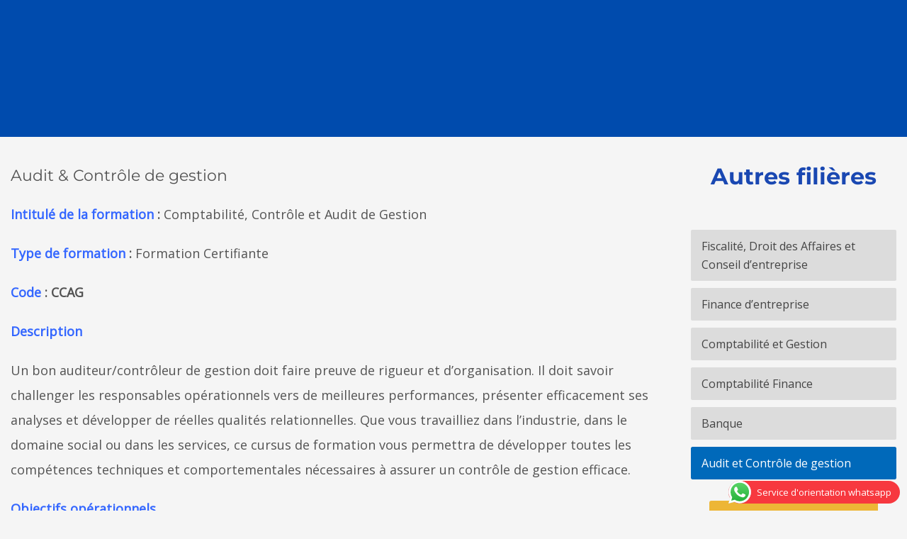

--- FILE ---
content_type: text/html; charset=UTF-8
request_url: https://piderc.org/audit-et-controle-de-gestion-2/
body_size: 22829
content:
<!DOCTYPE html>
<html lang="fr-FR" prefix="og: https://ogp.me/ns#">
<head>
	<meta charset="UTF-8">
	<meta name="viewport" content="width=device-width, initial-scale=1.0, viewport-fit=cover" />		
<!-- Optimisation des moteurs de recherche par Rank Math - https://rankmath.com/ -->
<title>Audit Et Contrôle De Gestion - ISP, Meilleur Centre, Ecole, Institut De Formation Professionnelle</title>
<meta name="robots" content="follow, index, max-snippet:-1, max-video-preview:-1, max-image-preview:large"/>
<link rel="canonical" href="https://piderc.org/audit-et-controle-de-gestion-2/" />
<meta property="og:locale" content="fr_FR" />
<meta property="og:type" content="article" />
<meta property="og:title" content="Audit Et Contrôle De Gestion - ISP, Meilleur Centre, Ecole, Institut De Formation Professionnelle" />
<meta property="og:url" content="https://piderc.org/audit-et-controle-de-gestion-2/" />
<meta property="og:site_name" content="ISP, Meilleur Centre, Ecole, Institut de formation Professionnelle à Douala Cameroun-Afrique" />
<meta property="article:publisher" content="https://www.facebook.com/piderc.org?locale=fr_FR" />
<meta property="og:image" content="https://piderc.org/wp-content/uploads/2024/06/isp.webp" />
<meta property="og:image:secure_url" content="https://piderc.org/wp-content/uploads/2024/06/isp.webp" />
<meta property="og:image:width" content="1240" />
<meta property="og:image:height" content="874" />
<meta property="og:image:alt" content="GROUPE ISP FORMATION" />
<meta property="og:image:type" content="image/webp" />
<meta property="article:published_time" content="2017-12-04T00:45:07+01:00" />
<meta name="twitter:card" content="summary_large_image" />
<meta name="twitter:title" content="Audit Et Contrôle De Gestion - ISP, Meilleur Centre, Ecole, Institut De Formation Professionnelle" />
<meta name="twitter:image" content="https://piderc.org/wp-content/uploads/2024/06/isp.webp" />
<meta name="twitter:label1" content="Temps de lecture" />
<meta name="twitter:data1" content="Moins d’une minute" />
<script type="application/ld+json" class="rank-math-schema">{"@context":"https://schema.org","@graph":[{"@type":"Organization","@id":"https://piderc.org/#organization","name":"ISP, Meilleur Centre, Ecole, Institut de formation Professionnelle \u00e0 Douala Cameroun-Afrique","url":"https://piderc.org","sameAs":["https://www.facebook.com/piderc.org?locale=fr_FR"],"logo":{"@type":"ImageObject","@id":"https://piderc.org/#logo","url":"https://piderc.org/wp-content/uploads/2024/06/logo_isp.png","contentUrl":"https://piderc.org/wp-content/uploads/2024/06/logo_isp.png","caption":"ISP, Meilleur Centre, Ecole, Institut de formation Professionnelle \u00e0 Douala Cameroun-Afrique","inLanguage":"fr-FR","width":"294","height":"299"}},{"@type":"WebSite","@id":"https://piderc.org/#website","url":"https://piderc.org","name":"ISP, Meilleur Centre, Ecole, Institut de formation Professionnelle \u00e0 Douala Cameroun-Afrique","publisher":{"@id":"https://piderc.org/#organization"},"inLanguage":"fr-FR"},{"@type":"ImageObject","@id":"https://piderc.org/wp-content/uploads/2024/06/isp.webp","url":"https://piderc.org/wp-content/uploads/2024/06/isp.webp","width":"1240","height":"874","caption":"GROUPE ISP FORMATION","inLanguage":"fr-FR"},{"@type":"WebPage","@id":"https://piderc.org/audit-et-controle-de-gestion-2/#webpage","url":"https://piderc.org/audit-et-controle-de-gestion-2/","name":"Audit Et Contr\u00f4le De Gestion - ISP, Meilleur Centre, Ecole, Institut De Formation Professionnelle","datePublished":"2017-12-04T00:45:07+01:00","dateModified":"2017-12-04T00:45:07+01:00","isPartOf":{"@id":"https://piderc.org/#website"},"primaryImageOfPage":{"@id":"https://piderc.org/wp-content/uploads/2024/06/isp.webp"},"inLanguage":"fr-FR"},{"@type":"Person","@id":"https://piderc.org/author/isp/","name":"ISP","url":"https://piderc.org/author/isp/","image":{"@type":"ImageObject","@id":"https://secure.gravatar.com/avatar/940e5f9cfc558c27cb3000e50366514eed3b16f7bb4452453c18596a17271e0d?s=96&amp;d=mm&amp;r=g","url":"https://secure.gravatar.com/avatar/940e5f9cfc558c27cb3000e50366514eed3b16f7bb4452453c18596a17271e0d?s=96&amp;d=mm&amp;r=g","caption":"ISP","inLanguage":"fr-FR"},"worksFor":{"@id":"https://piderc.org/#organization"}},{"@type":"Article","headline":"Audit Et Contr\u00f4le De Gestion - ISP, Meilleur Centre, Ecole, Institut De Formation Professionnelle","keywords":"Audit et Contr\u00f4le de gestion","datePublished":"2017-12-04T00:45:07+01:00","dateModified":"2017-12-04T00:45:07+01:00","author":{"@id":"https://piderc.org/author/isp/","name":"ISP"},"publisher":{"@id":"https://piderc.org/#organization"},"name":"Audit Et Contr\u00f4le De Gestion - ISP, Meilleur Centre, Ecole, Institut De Formation Professionnelle","@id":"https://piderc.org/audit-et-controle-de-gestion-2/#richSnippet","isPartOf":{"@id":"https://piderc.org/audit-et-controle-de-gestion-2/#webpage"},"image":{"@id":"https://piderc.org/wp-content/uploads/2024/06/isp.webp"},"inLanguage":"fr-FR","mainEntityOfPage":{"@id":"https://piderc.org/audit-et-controle-de-gestion-2/#webpage"}}]}</script>
<!-- /Extension Rank Math WordPress SEO -->

<link rel='dns-prefetch' href='//fonts.googleapis.com' />
<link rel="alternate" type="application/rss+xml" title="ISP, Meilleur Centre, Ecole, Institut de formation Professionnelle &raquo; Flux" href="https://piderc.org/feed/" />
<link rel="alternate" type="application/rss+xml" title="ISP, Meilleur Centre, Ecole, Institut de formation Professionnelle &raquo; Flux des commentaires" href="https://piderc.org/comments/feed/" />
<link rel="alternate" title="oEmbed (JSON)" type="application/json+oembed" href="https://piderc.org/wp-json/oembed/1.0/embed?url=https%3A%2F%2Fpiderc.org%2Faudit-et-controle-de-gestion-2%2F" />
<link rel="alternate" title="oEmbed (XML)" type="text/xml+oembed" href="https://piderc.org/wp-json/oembed/1.0/embed?url=https%3A%2F%2Fpiderc.org%2Faudit-et-controle-de-gestion-2%2F&#038;format=xml" />
<style id='wp-img-auto-sizes-contain-inline-css' type='text/css'>
img:is([sizes=auto i],[sizes^="auto," i]){contain-intrinsic-size:3000px 1500px}
/*# sourceURL=wp-img-auto-sizes-contain-inline-css */
</style>
<link rel='stylesheet' id='ht_ctc_main_css-css' href='https://piderc.org/wp-content/plugins/click-to-chat-for-whatsapp/new/inc/assets/css/main.css?ver=4.36' type='text/css' media='all' />
<link rel='stylesheet' id='zn_all_g_fonts-css' href='//fonts.googleapis.com/css?family=Open+Sans%3A300%2C300italic%2Cregular%2Citalic%7CMontserrat%3Aregular%2C700&#038;ver=6.9' type='text/css' media='all' />
<style id='wp-emoji-styles-inline-css' type='text/css'>

	img.wp-smiley, img.emoji {
		display: inline !important;
		border: none !important;
		box-shadow: none !important;
		height: 1em !important;
		width: 1em !important;
		margin: 0 0.07em !important;
		vertical-align: -0.1em !important;
		background: none !important;
		padding: 0 !important;
	}
/*# sourceURL=wp-emoji-styles-inline-css */
</style>
<link rel='stylesheet' id='wp-block-library-css' href='https://piderc.org/wp-includes/css/dist/block-library/style.min.css?ver=6.9' type='text/css' media='all' />
<style id='classic-theme-styles-inline-css' type='text/css'>
/*! This file is auto-generated */
.wp-block-button__link{color:#fff;background-color:#32373c;border-radius:9999px;box-shadow:none;text-decoration:none;padding:calc(.667em + 2px) calc(1.333em + 2px);font-size:1.125em}.wp-block-file__button{background:#32373c;color:#fff;text-decoration:none}
/*# sourceURL=/wp-includes/css/classic-themes.min.css */
</style>
<style id='global-styles-inline-css' type='text/css'>
:root{--wp--preset--aspect-ratio--square: 1;--wp--preset--aspect-ratio--4-3: 4/3;--wp--preset--aspect-ratio--3-4: 3/4;--wp--preset--aspect-ratio--3-2: 3/2;--wp--preset--aspect-ratio--2-3: 2/3;--wp--preset--aspect-ratio--16-9: 16/9;--wp--preset--aspect-ratio--9-16: 9/16;--wp--preset--color--black: #000000;--wp--preset--color--cyan-bluish-gray: #abb8c3;--wp--preset--color--white: #ffffff;--wp--preset--color--pale-pink: #f78da7;--wp--preset--color--vivid-red: #cf2e2e;--wp--preset--color--luminous-vivid-orange: #ff6900;--wp--preset--color--luminous-vivid-amber: #fcb900;--wp--preset--color--light-green-cyan: #7bdcb5;--wp--preset--color--vivid-green-cyan: #00d084;--wp--preset--color--pale-cyan-blue: #8ed1fc;--wp--preset--color--vivid-cyan-blue: #0693e3;--wp--preset--color--vivid-purple: #9b51e0;--wp--preset--gradient--vivid-cyan-blue-to-vivid-purple: linear-gradient(135deg,rgb(6,147,227) 0%,rgb(155,81,224) 100%);--wp--preset--gradient--light-green-cyan-to-vivid-green-cyan: linear-gradient(135deg,rgb(122,220,180) 0%,rgb(0,208,130) 100%);--wp--preset--gradient--luminous-vivid-amber-to-luminous-vivid-orange: linear-gradient(135deg,rgb(252,185,0) 0%,rgb(255,105,0) 100%);--wp--preset--gradient--luminous-vivid-orange-to-vivid-red: linear-gradient(135deg,rgb(255,105,0) 0%,rgb(207,46,46) 100%);--wp--preset--gradient--very-light-gray-to-cyan-bluish-gray: linear-gradient(135deg,rgb(238,238,238) 0%,rgb(169,184,195) 100%);--wp--preset--gradient--cool-to-warm-spectrum: linear-gradient(135deg,rgb(74,234,220) 0%,rgb(151,120,209) 20%,rgb(207,42,186) 40%,rgb(238,44,130) 60%,rgb(251,105,98) 80%,rgb(254,248,76) 100%);--wp--preset--gradient--blush-light-purple: linear-gradient(135deg,rgb(255,206,236) 0%,rgb(152,150,240) 100%);--wp--preset--gradient--blush-bordeaux: linear-gradient(135deg,rgb(254,205,165) 0%,rgb(254,45,45) 50%,rgb(107,0,62) 100%);--wp--preset--gradient--luminous-dusk: linear-gradient(135deg,rgb(255,203,112) 0%,rgb(199,81,192) 50%,rgb(65,88,208) 100%);--wp--preset--gradient--pale-ocean: linear-gradient(135deg,rgb(255,245,203) 0%,rgb(182,227,212) 50%,rgb(51,167,181) 100%);--wp--preset--gradient--electric-grass: linear-gradient(135deg,rgb(202,248,128) 0%,rgb(113,206,126) 100%);--wp--preset--gradient--midnight: linear-gradient(135deg,rgb(2,3,129) 0%,rgb(40,116,252) 100%);--wp--preset--font-size--small: 13px;--wp--preset--font-size--medium: 20px;--wp--preset--font-size--large: 36px;--wp--preset--font-size--x-large: 42px;--wp--preset--spacing--20: 0.44rem;--wp--preset--spacing--30: 0.67rem;--wp--preset--spacing--40: 1rem;--wp--preset--spacing--50: 1.5rem;--wp--preset--spacing--60: 2.25rem;--wp--preset--spacing--70: 3.38rem;--wp--preset--spacing--80: 5.06rem;--wp--preset--shadow--natural: 6px 6px 9px rgba(0, 0, 0, 0.2);--wp--preset--shadow--deep: 12px 12px 50px rgba(0, 0, 0, 0.4);--wp--preset--shadow--sharp: 6px 6px 0px rgba(0, 0, 0, 0.2);--wp--preset--shadow--outlined: 6px 6px 0px -3px rgb(255, 255, 255), 6px 6px rgb(0, 0, 0);--wp--preset--shadow--crisp: 6px 6px 0px rgb(0, 0, 0);}:where(.is-layout-flex){gap: 0.5em;}:where(.is-layout-grid){gap: 0.5em;}body .is-layout-flex{display: flex;}.is-layout-flex{flex-wrap: wrap;align-items: center;}.is-layout-flex > :is(*, div){margin: 0;}body .is-layout-grid{display: grid;}.is-layout-grid > :is(*, div){margin: 0;}:where(.wp-block-columns.is-layout-flex){gap: 2em;}:where(.wp-block-columns.is-layout-grid){gap: 2em;}:where(.wp-block-post-template.is-layout-flex){gap: 1.25em;}:where(.wp-block-post-template.is-layout-grid){gap: 1.25em;}.has-black-color{color: var(--wp--preset--color--black) !important;}.has-cyan-bluish-gray-color{color: var(--wp--preset--color--cyan-bluish-gray) !important;}.has-white-color{color: var(--wp--preset--color--white) !important;}.has-pale-pink-color{color: var(--wp--preset--color--pale-pink) !important;}.has-vivid-red-color{color: var(--wp--preset--color--vivid-red) !important;}.has-luminous-vivid-orange-color{color: var(--wp--preset--color--luminous-vivid-orange) !important;}.has-luminous-vivid-amber-color{color: var(--wp--preset--color--luminous-vivid-amber) !important;}.has-light-green-cyan-color{color: var(--wp--preset--color--light-green-cyan) !important;}.has-vivid-green-cyan-color{color: var(--wp--preset--color--vivid-green-cyan) !important;}.has-pale-cyan-blue-color{color: var(--wp--preset--color--pale-cyan-blue) !important;}.has-vivid-cyan-blue-color{color: var(--wp--preset--color--vivid-cyan-blue) !important;}.has-vivid-purple-color{color: var(--wp--preset--color--vivid-purple) !important;}.has-black-background-color{background-color: var(--wp--preset--color--black) !important;}.has-cyan-bluish-gray-background-color{background-color: var(--wp--preset--color--cyan-bluish-gray) !important;}.has-white-background-color{background-color: var(--wp--preset--color--white) !important;}.has-pale-pink-background-color{background-color: var(--wp--preset--color--pale-pink) !important;}.has-vivid-red-background-color{background-color: var(--wp--preset--color--vivid-red) !important;}.has-luminous-vivid-orange-background-color{background-color: var(--wp--preset--color--luminous-vivid-orange) !important;}.has-luminous-vivid-amber-background-color{background-color: var(--wp--preset--color--luminous-vivid-amber) !important;}.has-light-green-cyan-background-color{background-color: var(--wp--preset--color--light-green-cyan) !important;}.has-vivid-green-cyan-background-color{background-color: var(--wp--preset--color--vivid-green-cyan) !important;}.has-pale-cyan-blue-background-color{background-color: var(--wp--preset--color--pale-cyan-blue) !important;}.has-vivid-cyan-blue-background-color{background-color: var(--wp--preset--color--vivid-cyan-blue) !important;}.has-vivid-purple-background-color{background-color: var(--wp--preset--color--vivid-purple) !important;}.has-black-border-color{border-color: var(--wp--preset--color--black) !important;}.has-cyan-bluish-gray-border-color{border-color: var(--wp--preset--color--cyan-bluish-gray) !important;}.has-white-border-color{border-color: var(--wp--preset--color--white) !important;}.has-pale-pink-border-color{border-color: var(--wp--preset--color--pale-pink) !important;}.has-vivid-red-border-color{border-color: var(--wp--preset--color--vivid-red) !important;}.has-luminous-vivid-orange-border-color{border-color: var(--wp--preset--color--luminous-vivid-orange) !important;}.has-luminous-vivid-amber-border-color{border-color: var(--wp--preset--color--luminous-vivid-amber) !important;}.has-light-green-cyan-border-color{border-color: var(--wp--preset--color--light-green-cyan) !important;}.has-vivid-green-cyan-border-color{border-color: var(--wp--preset--color--vivid-green-cyan) !important;}.has-pale-cyan-blue-border-color{border-color: var(--wp--preset--color--pale-cyan-blue) !important;}.has-vivid-cyan-blue-border-color{border-color: var(--wp--preset--color--vivid-cyan-blue) !important;}.has-vivid-purple-border-color{border-color: var(--wp--preset--color--vivid-purple) !important;}.has-vivid-cyan-blue-to-vivid-purple-gradient-background{background: var(--wp--preset--gradient--vivid-cyan-blue-to-vivid-purple) !important;}.has-light-green-cyan-to-vivid-green-cyan-gradient-background{background: var(--wp--preset--gradient--light-green-cyan-to-vivid-green-cyan) !important;}.has-luminous-vivid-amber-to-luminous-vivid-orange-gradient-background{background: var(--wp--preset--gradient--luminous-vivid-amber-to-luminous-vivid-orange) !important;}.has-luminous-vivid-orange-to-vivid-red-gradient-background{background: var(--wp--preset--gradient--luminous-vivid-orange-to-vivid-red) !important;}.has-very-light-gray-to-cyan-bluish-gray-gradient-background{background: var(--wp--preset--gradient--very-light-gray-to-cyan-bluish-gray) !important;}.has-cool-to-warm-spectrum-gradient-background{background: var(--wp--preset--gradient--cool-to-warm-spectrum) !important;}.has-blush-light-purple-gradient-background{background: var(--wp--preset--gradient--blush-light-purple) !important;}.has-blush-bordeaux-gradient-background{background: var(--wp--preset--gradient--blush-bordeaux) !important;}.has-luminous-dusk-gradient-background{background: var(--wp--preset--gradient--luminous-dusk) !important;}.has-pale-ocean-gradient-background{background: var(--wp--preset--gradient--pale-ocean) !important;}.has-electric-grass-gradient-background{background: var(--wp--preset--gradient--electric-grass) !important;}.has-midnight-gradient-background{background: var(--wp--preset--gradient--midnight) !important;}.has-small-font-size{font-size: var(--wp--preset--font-size--small) !important;}.has-medium-font-size{font-size: var(--wp--preset--font-size--medium) !important;}.has-large-font-size{font-size: var(--wp--preset--font-size--large) !important;}.has-x-large-font-size{font-size: var(--wp--preset--font-size--x-large) !important;}
:where(.wp-block-post-template.is-layout-flex){gap: 1.25em;}:where(.wp-block-post-template.is-layout-grid){gap: 1.25em;}
:where(.wp-block-term-template.is-layout-flex){gap: 1.25em;}:where(.wp-block-term-template.is-layout-grid){gap: 1.25em;}
:where(.wp-block-columns.is-layout-flex){gap: 2em;}:where(.wp-block-columns.is-layout-grid){gap: 2em;}
:root :where(.wp-block-pullquote){font-size: 1.5em;line-height: 1.6;}
/*# sourceURL=global-styles-inline-css */
</style>
<link rel='stylesheet' id='animate-css-css' href='https://piderc.org/wp-content/plugins/popup-addon-for-ninja-forms/css/animations.css?ver=6.9' type='text/css' media='all' />
<link rel='stylesheet' id='magnific-popup-css' href='https://piderc.org/wp-content/plugins/popup-addon-for-ninja-forms/css/magnific-popup.css?ver=6.9' type='text/css' media='all' />
<link rel='stylesheet' id='rs-plugin-settings-css' href='https://piderc.org/wp-content/plugins/revslider/public/assets/css/settings.css?ver=5.4.7.4' type='text/css' media='all' />
<style id='rs-plugin-settings-inline-css' type='text/css'>
#rs-demo-id {}
/*# sourceURL=rs-plugin-settings-inline-css */
</style>
<link rel='stylesheet' id='hg-mailchimp-styles-css' href='https://piderc.org/wp-content/themes/kallyas/kallyas/framework/hogash-mailchimp/assets/css/hg-mailchimp.css?ver=1.0.0' type='text/css' media='all' />
<link rel='stylesheet' id='kallyas-styles-css' href='https://piderc.org/wp-content/themes/kallyas/kallyas/style.css?ver=4.18.1' type='text/css' media='all' />
<link rel='stylesheet' id='th-bootstrap-styles-css' href='https://piderc.org/wp-content/themes/kallyas/kallyas/css/bootstrap.min.css?ver=4.18.1' type='text/css' media='all' />
<link rel='stylesheet' id='th-theme-template-styles-css' href='https://piderc.org/wp-content/themes/kallyas/kallyas/css/template.min.css?ver=4.18.1' type='text/css' media='all' />
<link rel='stylesheet' id='elementor-frontend-css' href='https://piderc.org/wp-content/plugins/elementor/assets/css/frontend.min.css?ver=3.34.2' type='text/css' media='all' />
<link rel='stylesheet' id='elementor-post-13618-css' href='https://piderc.org/wp-content/uploads/elementor/css/post-13618.css?ver=1768964001' type='text/css' media='all' />
<link rel='stylesheet' id='elementor-pro-css' href='https://piderc.org/wp-content/plugins/elementor-pro/assets/css/frontend.min.css?ver=3.22.1' type='text/css' media='all' />
<link rel='stylesheet' id='elementor-post-13750-css' href='https://piderc.org/wp-content/uploads/elementor/css/post-13750.css?ver=1768964001' type='text/css' media='all' />
<link rel='stylesheet' id='zion-frontend-css' href='https://piderc.org/wp-content/themes/kallyas/kallyas/framework/zion-builder/assets/css/znb_frontend.css?ver=1.0.29' type='text/css' media='all' />
<link rel='stylesheet' id='5683-layout.css-css' href='//piderc.org/wp-content/uploads/zion-builder/cache/5683-layout.css?ver=564a8a1064bb5e7e2816343ffbda01f7' type='text/css' media='all' />
<link rel='stylesheet' id='animate.css-css' href='https://piderc.org/wp-content/themes/kallyas/kallyas/css/vendors/animate.min.css?ver=4.18.1' type='text/css' media='all' />
<link rel='stylesheet' id='kallyas-addon-nav-overlay-css-css' href='https://piderc.org/wp-content/plugins/kallyas-addon-nav-overlay/assets/styles.min.css?ver=1.0.10' type='text/css' media='all' />
<link rel='stylesheet' id='th-theme-print-stylesheet-css' href='https://piderc.org/wp-content/themes/kallyas/kallyas/css/print.css?ver=4.18.1' type='text/css' media='print' />
<link rel='stylesheet' id='th-theme-options-styles-css' href='//piderc.org/wp-content/uploads/zn_dynamic.css?ver=1764001295' type='text/css' media='all' />
<link rel='stylesheet' id='elementor-gf-local-roboto-css' href='https://piderc.org/wp-content/uploads/elementor/google-fonts/css/roboto.css?ver=1742223210' type='text/css' media='all' />
<link rel='stylesheet' id='elementor-gf-local-robotoslab-css' href='https://piderc.org/wp-content/uploads/elementor/google-fonts/css/robotoslab.css?ver=1742223224' type='text/css' media='all' />
<link rel='stylesheet' id='elementor-gf-local-montserrat-css' href='https://piderc.org/wp-content/uploads/elementor/google-fonts/css/montserrat.css?ver=1742223237' type='text/css' media='all' />
<script type="text/javascript" src="https://piderc.org/wp-includes/js/jquery/jquery.min.js?ver=3.7.1" id="jquery-core-js"></script>
<script type="text/javascript" src="https://piderc.org/wp-includes/js/jquery/jquery-migrate.min.js?ver=3.4.1" id="jquery-migrate-js"></script>
<script type="text/javascript" src="https://piderc.org/wp-content/plugins/popup-addon-for-ninja-forms/js/magnific-popup.js?ver=6.9" id="magnific-popup-js"></script>
<script type="text/javascript" src="https://piderc.org/wp-content/plugins/popup-addon-for-ninja-forms/js/nf-popups.js?ver=6.9" id="nf-popups-js"></script>
<script type="text/javascript" src="https://piderc.org/wp-content/plugins/revslider/public/assets/js/jquery.themepunch.tools.min.js?ver=5.4.7.4" id="tp-tools-js"></script>
<script type="text/javascript" src="https://piderc.org/wp-content/plugins/revslider/public/assets/js/jquery.themepunch.revolution.min.js?ver=5.4.7.4" id="revmin-js"></script>
<link rel="https://api.w.org/" href="https://piderc.org/wp-json/" /><link rel="alternate" title="JSON" type="application/json" href="https://piderc.org/wp-json/wp/v2/pages/5683" /><link rel="EditURI" type="application/rsd+xml" title="RSD" href="https://piderc.org/xmlrpc.php?rsd" />
<meta name="generator" content="WordPress 6.9" />
<link rel='shortlink' href='https://piderc.org/?p=5683' />
		<meta name="theme-color"
			  content="#0069ba">
				<meta name="viewport" content="width=device-width, initial-scale=1, maximum-scale=1"/>
		
		<!--[if lte IE 8]>
		<script type="text/javascript">
			var $buoop = {
				vs: {i: 10, f: 25, o: 12.1, s: 7, n: 9}
			};

			$buoop.ol = window.onload;

			window.onload = function () {
				try {
					if ($buoop.ol) {
						$buoop.ol()
					}
				}
				catch (e) {
				}

				var e = document.createElement("script");
				e.setAttribute("type", "text/javascript");
				e.setAttribute("src", "https://browser-update.org/update.js");
				document.body.appendChild(e);
			};
		</script>
		<![endif]-->

		<!-- for IE6-8 support of HTML5 elements -->
		<!--[if lt IE 9]>
		<script src="//html5shim.googlecode.com/svn/trunk/html5.js"></script>
		<![endif]-->
		
	<!-- Fallback for animating in viewport -->
	<noscript>
		<style type="text/css" media="screen">
			.zn-animateInViewport {visibility: visible;}
		</style>
	</noscript>
	<meta name="generator" content="Elementor 3.34.2; features: e_font_icon_svg, additional_custom_breakpoints; settings: css_print_method-external, google_font-enabled, font_display-swap">
<style type="text/css">.recentcomments a{display:inline !important;padding:0 !important;margin:0 !important;}</style>			<style>
				.e-con.e-parent:nth-of-type(n+4):not(.e-lazyloaded):not(.e-no-lazyload),
				.e-con.e-parent:nth-of-type(n+4):not(.e-lazyloaded):not(.e-no-lazyload) * {
					background-image: none !important;
				}
				@media screen and (max-height: 1024px) {
					.e-con.e-parent:nth-of-type(n+3):not(.e-lazyloaded):not(.e-no-lazyload),
					.e-con.e-parent:nth-of-type(n+3):not(.e-lazyloaded):not(.e-no-lazyload) * {
						background-image: none !important;
					}
				}
				@media screen and (max-height: 640px) {
					.e-con.e-parent:nth-of-type(n+2):not(.e-lazyloaded):not(.e-no-lazyload),
					.e-con.e-parent:nth-of-type(n+2):not(.e-lazyloaded):not(.e-no-lazyload) * {
						background-image: none !important;
					}
				}
			</style>
			<meta name="generator" content="Powered by Slider Revolution 5.4.7.4 - responsive, Mobile-Friendly Slider Plugin for WordPress with comfortable drag and drop interface." />
<link rel="icon" href="https://piderc.org/wp-content/uploads/2021/03/cropped-cropped-logo-isp-32x32.png" sizes="32x32" />
<link rel="icon" href="https://piderc.org/wp-content/uploads/2021/03/cropped-cropped-logo-isp-192x192.png" sizes="192x192" />
<link rel="apple-touch-icon" href="https://piderc.org/wp-content/uploads/2021/03/cropped-cropped-logo-isp-180x180.png" />
<meta name="msapplication-TileImage" content="https://piderc.org/wp-content/uploads/2021/03/cropped-cropped-logo-isp-270x270.png" />
<script type="text/javascript">function setREVStartSize(e){									
						try{ e.c=jQuery(e.c);var i=jQuery(window).width(),t=9999,r=0,n=0,l=0,f=0,s=0,h=0;
							if(e.responsiveLevels&&(jQuery.each(e.responsiveLevels,function(e,f){f>i&&(t=r=f,l=e),i>f&&f>r&&(r=f,n=e)}),t>r&&(l=n)),f=e.gridheight[l]||e.gridheight[0]||e.gridheight,s=e.gridwidth[l]||e.gridwidth[0]||e.gridwidth,h=i/s,h=h>1?1:h,f=Math.round(h*f),"fullscreen"==e.sliderLayout){var u=(e.c.width(),jQuery(window).height());if(void 0!=e.fullScreenOffsetContainer){var c=e.fullScreenOffsetContainer.split(",");if (c) jQuery.each(c,function(e,i){u=jQuery(i).length>0?u-jQuery(i).outerHeight(!0):u}),e.fullScreenOffset.split("%").length>1&&void 0!=e.fullScreenOffset&&e.fullScreenOffset.length>0?u-=jQuery(window).height()*parseInt(e.fullScreenOffset,0)/100:void 0!=e.fullScreenOffset&&e.fullScreenOffset.length>0&&(u-=parseInt(e.fullScreenOffset,0))}f=u}else void 0!=e.minHeight&&f<e.minHeight&&(f=e.minHeight);e.c.closest(".rev_slider_wrapper").css({height:f})					
						}catch(d){console.log("Failure at Presize of Slider:"+d)}						
					};</script>
		<style type="text/css" id="wp-custom-css">
			/* --- Décalage des titres vers le haut --- */

/* H3 prend l'apparence d'un H2 standard */
h3, .h3, h3.wp-block-heading {
    font-size: 32px !important; /* Taille standard d'un H2 */
    line-height: 1.3 !important;
    font-weight: 700 !important;
    margin-bottom: 20px !important;
}

/* H4 prend l'apparence d'un H3 standard */
h4, .h4, h4.wp-block-heading {
    font-size: 26px !important; /* Taille standard d'un H3 */
    line-height: 1.4 !important;
    font-weight: 600 !important;
    margin-bottom: 15px !important;
}

/* H5 prend l'apparence d'un H4 standard */
h5, .h5, h5.wp-block-heading {
    font-size: 22px !important; /* Taille standard d'un H4 */
    line-height: 1.5 !important;
    font-weight: 600 !important;
    margin-bottom: 15px !important;
}
p {
    font-size: 22px !important; /* Taille standard d'un H4 */
    line-height: 1.6 !important; /* Espace entre les lignes pour que ça reste lisible */
    margin-bottom: 20px !important; /* Espace sous le paragraphe */
}
/* Taille des éléments de liste (li) comme un H4 */
ul li, ol li {
    font-size: 22px !important; /* Taille standard H4 */
    line-height: 1.6 !important; /* Pour garder de l'espace entre les lignes */
    margin-bottom: 10px !important; /* Espace entre chaque puce */
}
/* Taille du contenu des tableaux (td et th) comme un H4 */
table td, table th {
    font-size: 22px !important; /* Taille standard H4 */
    line-height: 1.6 !important; /* Espace pour la lisibilité */
}		</style>
		</head>
<body class="wp-singular page-template-default page page-id-5683 wp-theme-kallyaskallyas kl-follow-menu kl-skin--light elementor-default elementor-kit-13618">
		<header data-elementor-type="header" data-elementor-id="13750" class="elementor elementor-13750 elementor-location-header" data-elementor-post-type="elementor_library">
			<div class="elementor-element elementor-element-48284294 e-con-full elementor-hidden-desktop elementor-hidden-tablet e-flex e-con e-parent" data-id="48284294" data-element_type="container" id="header_pop" data-settings="{&quot;sticky&quot;:&quot;top&quot;,&quot;sticky_on&quot;:[&quot;desktop&quot;,&quot;tablet&quot;,&quot;mobile&quot;],&quot;sticky_offset&quot;:0,&quot;sticky_effects_offset&quot;:0}">
		<div class="elementor-element elementor-element-69ea6836 e-flex e-con-boxed e-con e-child" data-id="69ea6836" data-element_type="container" data-settings="{&quot;background_background&quot;:&quot;classic&quot;}">
					<div class="e-con-inner">
		<div class="elementor-element elementor-element-3e634335 elementor-hidden-mobile e-con-full e-flex e-con e-child" data-id="3e634335" data-element_type="container">
				<div class="elementor-element elementor-element-3d5647a0 elementor-icon-list--layout-inline elementor-align-start elementor-mobile-align-center elementor-list-item-link-full_width elementor-widget elementor-widget-icon-list" data-id="3d5647a0" data-element_type="widget" data-widget_type="icon-list.default">
				<div class="elementor-widget-container">
							<ul class="elementor-icon-list-items elementor-inline-items">
							<li class="elementor-icon-list-item elementor-inline-item">
											<span class="elementor-icon-list-icon">
							<svg aria-hidden="true" class="e-font-icon-svg e-fas-phone" viewBox="0 0 512 512" xmlns="http://www.w3.org/2000/svg"><path d="M493.4 24.6l-104-24c-11.3-2.6-22.9 3.3-27.5 13.9l-48 112c-4.2 9.8-1.4 21.3 6.9 28l60.6 49.6c-36 76.7-98.9 140.5-177.2 177.2l-49.6-60.6c-6.8-8.3-18.2-11.1-28-6.9l-112 48C3.9 366.5-2 378.1.6 389.4l24 104C27.1 504.2 36.7 512 48 512c256.1 0 464-207.5 464-464 0-11.2-7.7-20.9-18.6-23.4z"></path></svg>						</span>
										<span class="elementor-icon-list-text">818-758-4076</span>
									</li>
								<li class="elementor-icon-list-item elementor-inline-item">
											<span class="elementor-icon-list-icon">
							<svg aria-hidden="true" class="e-font-icon-svg e-fas-envelope" viewBox="0 0 512 512" xmlns="http://www.w3.org/2000/svg"><path d="M502.3 190.8c3.9-3.1 9.7-.2 9.7 4.7V400c0 26.5-21.5 48-48 48H48c-26.5 0-48-21.5-48-48V195.6c0-5 5.7-7.8 9.7-4.7 22.4 17.4 52.1 39.5 154.1 113.6 21.1 15.4 56.7 47.8 92.2 47.6 35.7.3 72-32.8 92.3-47.6 102-74.1 131.6-96.3 154-113.7zM256 320c23.2.4 56.6-29.2 73.4-41.4 132.7-96.3 142.8-104.7 173.4-128.7 5.8-4.5 9.2-11.5 9.2-18.9v-19c0-26.5-21.5-48-48-48H48C21.5 64 0 85.5 0 112v19c0 7.4 3.4 14.3 9.2 18.9 30.6 23.9 40.7 32.4 173.4 128.7 16.8 12.2 50.2 41.8 73.4 41.4z"></path></svg>						</span>
										<span class="elementor-icon-list-text">office@legit.com</span>
									</li>
								<li class="elementor-icon-list-item elementor-inline-item">
											<span class="elementor-icon-list-icon">
							<svg aria-hidden="true" class="e-font-icon-svg e-fas-map-marker-alt" viewBox="0 0 384 512" xmlns="http://www.w3.org/2000/svg"><path d="M172.268 501.67C26.97 291.031 0 269.413 0 192 0 85.961 85.961 0 192 0s192 85.961 192 192c0 77.413-26.97 99.031-172.268 309.67-9.535 13.774-29.93 13.773-39.464 0zM192 272c44.183 0 80-35.817 80-80s-35.817-80-80-80-80 35.817-80 80 35.817 80 80 80z"></path></svg>						</span>
										<span class="elementor-icon-list-text">3146  Koontz Lane, California</span>
									</li>
						</ul>
						</div>
				</div>
				</div>
		<div class="elementor-element elementor-element-6b55b1b0 e-con-full e-flex e-con e-child" data-id="6b55b1b0" data-element_type="container">
				<div class="elementor-element elementor-element-3495700c elementor-search-form--skin-full_screen elementor-widget elementor-widget-search-form" data-id="3495700c" data-element_type="widget" data-settings="{&quot;skin&quot;:&quot;full_screen&quot;}" data-widget_type="search-form.default">
				<div class="elementor-widget-container">
							<search role="search">
			<form class="elementor-search-form" action="https://piderc.org" method="get">
												<div class="elementor-search-form__toggle" tabindex="0" role="button">
					<div class="e-font-icon-svg-container"><svg aria-hidden="true" class="e-font-icon-svg e-fas-search" viewBox="0 0 512 512" xmlns="http://www.w3.org/2000/svg"><path d="M505 442.7L405.3 343c-4.5-4.5-10.6-7-17-7H372c27.6-35.3 44-79.7 44-128C416 93.1 322.9 0 208 0S0 93.1 0 208s93.1 208 208 208c48.3 0 92.7-16.4 128-44v16.3c0 6.4 2.5 12.5 7 17l99.7 99.7c9.4 9.4 24.6 9.4 33.9 0l28.3-28.3c9.4-9.4 9.4-24.6.1-34zM208 336c-70.7 0-128-57.2-128-128 0-70.7 57.2-128 128-128 70.7 0 128 57.2 128 128 0 70.7-57.2 128-128 128z"></path></svg></div>					<span class="elementor-screen-only">Search</span>
				</div>
								<div class="elementor-search-form__container">
					<label class="elementor-screen-only" for="elementor-search-form-3495700c">Search</label>

					
					<input id="elementor-search-form-3495700c" placeholder="" class="elementor-search-form__input" type="search" name="s" value="">
					
					
										<div class="dialog-lightbox-close-button dialog-close-button" role="button" tabindex="0">
						<svg aria-hidden="true" class="e-font-icon-svg e-eicon-close" viewBox="0 0 1000 1000" xmlns="http://www.w3.org/2000/svg"><path d="M742 167L500 408 258 167C246 154 233 150 217 150 196 150 179 158 167 167 154 179 150 196 150 212 150 229 154 242 171 254L408 500 167 742C138 771 138 800 167 829 196 858 225 858 254 829L496 587 738 829C750 842 767 846 783 846 800 846 817 842 829 829 842 817 846 804 846 783 846 767 842 750 829 737L588 500 833 258C863 229 863 200 833 171 804 137 775 137 742 167Z"></path></svg>						<span class="elementor-screen-only">Close this search box.</span>
					</div>
									</div>
			</form>
		</search>
						</div>
				</div>
				<div class="elementor-element elementor-element-6b84bcd2 elementor-icon-list--layout-inline elementor-align-end elementor-mobile-align-start elementor-list-item-link-full_width elementor-widget elementor-widget-icon-list" data-id="6b84bcd2" data-element_type="widget" data-widget_type="icon-list.default">
				<div class="elementor-widget-container">
							<ul class="elementor-icon-list-items elementor-inline-items">
							<li class="elementor-icon-list-item elementor-inline-item">
											<span class="elementor-icon-list-icon">
							<svg aria-hidden="true" class="e-font-icon-svg e-fab-twitter" viewBox="0 0 512 512" xmlns="http://www.w3.org/2000/svg"><path d="M459.37 151.716c.325 4.548.325 9.097.325 13.645 0 138.72-105.583 298.558-298.558 298.558-59.452 0-114.68-17.219-161.137-47.106 8.447.974 16.568 1.299 25.34 1.299 49.055 0 94.213-16.568 130.274-44.832-46.132-.975-84.792-31.188-98.112-72.772 6.498.974 12.995 1.624 19.818 1.624 9.421 0 18.843-1.3 27.614-3.573-48.081-9.747-84.143-51.98-84.143-102.985v-1.299c13.969 7.797 30.214 12.67 47.431 13.319-28.264-18.843-46.781-51.005-46.781-87.391 0-19.492 5.197-37.36 14.294-52.954 51.655 63.675 129.3 105.258 216.365 109.807-1.624-7.797-2.599-15.918-2.599-24.04 0-57.828 46.782-104.934 104.934-104.934 30.213 0 57.502 12.67 76.67 33.137 23.715-4.548 46.456-13.32 66.599-25.34-7.798 24.366-24.366 44.833-46.132 57.827 21.117-2.273 41.584-8.122 60.426-16.243-14.292 20.791-32.161 39.308-52.628 54.253z"></path></svg>						</span>
										<span class="elementor-icon-list-text"></span>
									</li>
								<li class="elementor-icon-list-item elementor-inline-item">
											<span class="elementor-icon-list-icon">
							<svg aria-hidden="true" class="e-font-icon-svg e-fab-linkedin-in" viewBox="0 0 448 512" xmlns="http://www.w3.org/2000/svg"><path d="M100.28 448H7.4V148.9h92.88zM53.79 108.1C24.09 108.1 0 83.5 0 53.8a53.79 53.79 0 0 1 107.58 0c0 29.7-24.1 54.3-53.79 54.3zM447.9 448h-92.68V302.4c0-34.7-.7-79.2-48.29-79.2-48.29 0-55.69 37.7-55.69 76.7V448h-92.78V148.9h89.08v40.8h1.3c12.4-23.5 42.69-48.3 87.88-48.3 94 0 111.28 61.9 111.28 142.3V448z"></path></svg>						</span>
										<span class="elementor-icon-list-text"></span>
									</li>
								<li class="elementor-icon-list-item elementor-inline-item">
											<span class="elementor-icon-list-icon">
							<svg aria-hidden="true" class="e-font-icon-svg e-fab-facebook-f" viewBox="0 0 320 512" xmlns="http://www.w3.org/2000/svg"><path d="M279.14 288l14.22-92.66h-88.91v-60.13c0-25.35 12.42-50.06 52.24-50.06h40.42V6.26S260.43 0 225.36 0c-73.22 0-121.08 44.38-121.08 124.72v70.62H22.89V288h81.39v224h100.17V288z"></path></svg>						</span>
										<span class="elementor-icon-list-text"></span>
									</li>
						</ul>
						</div>
				</div>
				</div>
					</div>
				</div>
		<div class="elementor-element elementor-element-3e81f7a2 e-flex e-con-boxed e-con e-child" data-id="3e81f7a2" data-element_type="container" data-settings="{&quot;background_background&quot;:&quot;classic&quot;}">
					<div class="e-con-inner">
				<div class="elementor-element elementor-element-66e7f01a elementor-widget elementor-widget-image" data-id="66e7f01a" data-element_type="widget" data-widget_type="image.default">
				<div class="elementor-widget-container">
																<a href="https://piderc.org">
							<img width="294" height="299" src="https://piderc.org/wp-content/uploads/2024/06/logo_isp.png" class="attachment-large size-large wp-image-13511" alt="logo_isp.png" srcset="https://piderc.org/wp-content/uploads/2024/06/logo_isp.png 294w, https://piderc.org/wp-content/uploads/2024/06/logo_isp-184x187.png 184w" sizes="(max-width: 294px) 100vw, 294px" />								</a>
															</div>
				</div>
				<div class="elementor-element elementor-element-75a62943 elementor-nav-menu__align-center elementor-nav-menu--stretch elementor-nav-menu__text-align-center elementor-nav-menu--dropdown-tablet elementor-nav-menu--toggle elementor-nav-menu--burger elementor-widget elementor-widget-nav-menu" data-id="75a62943" data-element_type="widget" data-settings="{&quot;full_width&quot;:&quot;stretch&quot;,&quot;layout&quot;:&quot;horizontal&quot;,&quot;submenu_icon&quot;:{&quot;value&quot;:&quot;&lt;svg class=\&quot;e-font-icon-svg e-fas-caret-down\&quot; viewBox=\&quot;0 0 320 512\&quot; xmlns=\&quot;http:\/\/www.w3.org\/2000\/svg\&quot;&gt;&lt;path d=\&quot;M31.3 192h257.3c17.8 0 26.7 21.5 14.1 34.1L174.1 354.8c-7.8 7.8-20.5 7.8-28.3 0L17.2 226.1C4.6 213.5 13.5 192 31.3 192z\&quot;&gt;&lt;\/path&gt;&lt;\/svg&gt;&quot;,&quot;library&quot;:&quot;fa-solid&quot;},&quot;toggle&quot;:&quot;burger&quot;}" data-widget_type="nav-menu.default">
				<div class="elementor-widget-container">
								<nav class="elementor-nav-menu--main elementor-nav-menu__container elementor-nav-menu--layout-horizontal e--pointer-underline e--animation-fade">
				<ul id="menu-1-75a62943" class="elementor-nav-menu"><li class="menu-item menu-item-type-post_type menu-item-object-page menu-item-home menu-item-5259"><a href="https://piderc.org/" class="elementor-item">Accueil</a></li>
<li class="menu-item menu-item-type-post_type menu-item-object-page menu-item-5260"><a href="https://piderc.org/mot-du-delegue/" class="elementor-item">Le Président</a></li>
<li class="menu-item menu-item-type-post_type menu-item-object-page menu-item-5263"><a href="https://piderc.org/isp-ispr/" class="elementor-item">Le Groupe ISP</a></li>
<li class="menu-item menu-item-type-custom menu-item-object-custom menu-item-has-children menu-item-5295"><a href="#" class="elementor-item elementor-item-anchor">Nos Cycles</a>
<ul class="sub-menu elementor-nav-menu--dropdown">
	<li class="menu-item menu-item-type-post_type menu-item-object-page menu-item-5468"><a href="https://piderc.org/cycle-de-formation-professionnelle/" class="elementor-sub-item">Cycle des formations Professionnelles</a></li>
	<li class="menu-item menu-item-type-post_type menu-item-object-page menu-item-5469"><a href="https://piderc.org/cycle-bts/" class="elementor-sub-item">Cycle des BTS</a></li>
	<li class="menu-item menu-item-type-post_type menu-item-object-page menu-item-5470"><a href="https://piderc.org/cycle-des-licences-pro-et-master-pro/" class="elementor-sub-item">Cycle des Licences et Masters Pro.</a></li>
	<li class="menu-item menu-item-type-post_type menu-item-object-page menu-item-5471"><a href="https://piderc.org/cycle-des-certifications/" class="elementor-sub-item">Cycle des Certifications</a></li>
	<li class="menu-item menu-item-type-post_type menu-item-object-page menu-item-5473"><a href="https://piderc.org/recyclages-des-cadres-cadres-superieurs-et-chefs-dentreprises/" class="elementor-sub-item">Recyclage des Cadres, Cadres Supérieurs &#038; Chef d&rsquo;Entreprises</a></li>
</ul>
</li>
<li class="menu-item menu-item-type-post_type menu-item-object-page menu-item-5264"><a href="https://piderc.org/bourses-de-formation/" class="elementor-item">Bourses de formation</a></li>
<li class="menu-item menu-item-type-post_type menu-item-object-page menu-item-6039"><a href="https://piderc.org/blog-3/" class="elementor-item">Blog</a></li>
<li class="menu-item menu-item-type-post_type menu-item-object-page menu-item-13635"><a href="https://piderc.org/foire-aux-questions/" class="elementor-item">FAQ</a></li>
<li class="menu-item menu-item-type-post_type menu-item-object-page menu-item-9500"><a href="https://piderc.org/contactez-nous/" class="elementor-item">Contactez-nous</a></li>
</ul>			</nav>
					<div class="elementor-menu-toggle" role="button" tabindex="0" aria-label="Menu Toggle" aria-expanded="false">
			<svg aria-hidden="true" role="presentation" class="elementor-menu-toggle__icon--open e-font-icon-svg e-eicon-menu-bar" viewBox="0 0 1000 1000" xmlns="http://www.w3.org/2000/svg"><path d="M104 333H896C929 333 958 304 958 271S929 208 896 208H104C71 208 42 237 42 271S71 333 104 333ZM104 583H896C929 583 958 554 958 521S929 458 896 458H104C71 458 42 487 42 521S71 583 104 583ZM104 833H896C929 833 958 804 958 771S929 708 896 708H104C71 708 42 737 42 771S71 833 104 833Z"></path></svg><svg aria-hidden="true" role="presentation" class="elementor-menu-toggle__icon--close e-font-icon-svg e-eicon-close" viewBox="0 0 1000 1000" xmlns="http://www.w3.org/2000/svg"><path d="M742 167L500 408 258 167C246 154 233 150 217 150 196 150 179 158 167 167 154 179 150 196 150 212 150 229 154 242 171 254L408 500 167 742C138 771 138 800 167 829 196 858 225 858 254 829L496 587 738 829C750 842 767 846 783 846 800 846 817 842 829 829 842 817 846 804 846 783 846 767 842 750 829 737L588 500 833 258C863 229 863 200 833 171 804 137 775 137 742 167Z"></path></svg>			<span class="elementor-screen-only">Menu</span>
		</div>
					<nav class="elementor-nav-menu--dropdown elementor-nav-menu__container" aria-hidden="true">
				<ul id="menu-2-75a62943" class="elementor-nav-menu"><li class="menu-item menu-item-type-post_type menu-item-object-page menu-item-home menu-item-5259"><a href="https://piderc.org/" class="elementor-item" tabindex="-1">Accueil</a></li>
<li class="menu-item menu-item-type-post_type menu-item-object-page menu-item-5260"><a href="https://piderc.org/mot-du-delegue/" class="elementor-item" tabindex="-1">Le Président</a></li>
<li class="menu-item menu-item-type-post_type menu-item-object-page menu-item-5263"><a href="https://piderc.org/isp-ispr/" class="elementor-item" tabindex="-1">Le Groupe ISP</a></li>
<li class="menu-item menu-item-type-custom menu-item-object-custom menu-item-has-children menu-item-5295"><a href="#" class="elementor-item elementor-item-anchor" tabindex="-1">Nos Cycles</a>
<ul class="sub-menu elementor-nav-menu--dropdown">
	<li class="menu-item menu-item-type-post_type menu-item-object-page menu-item-5468"><a href="https://piderc.org/cycle-de-formation-professionnelle/" class="elementor-sub-item" tabindex="-1">Cycle des formations Professionnelles</a></li>
	<li class="menu-item menu-item-type-post_type menu-item-object-page menu-item-5469"><a href="https://piderc.org/cycle-bts/" class="elementor-sub-item" tabindex="-1">Cycle des BTS</a></li>
	<li class="menu-item menu-item-type-post_type menu-item-object-page menu-item-5470"><a href="https://piderc.org/cycle-des-licences-pro-et-master-pro/" class="elementor-sub-item" tabindex="-1">Cycle des Licences et Masters Pro.</a></li>
	<li class="menu-item menu-item-type-post_type menu-item-object-page menu-item-5471"><a href="https://piderc.org/cycle-des-certifications/" class="elementor-sub-item" tabindex="-1">Cycle des Certifications</a></li>
	<li class="menu-item menu-item-type-post_type menu-item-object-page menu-item-5473"><a href="https://piderc.org/recyclages-des-cadres-cadres-superieurs-et-chefs-dentreprises/" class="elementor-sub-item" tabindex="-1">Recyclage des Cadres, Cadres Supérieurs &#038; Chef d&rsquo;Entreprises</a></li>
</ul>
</li>
<li class="menu-item menu-item-type-post_type menu-item-object-page menu-item-5264"><a href="https://piderc.org/bourses-de-formation/" class="elementor-item" tabindex="-1">Bourses de formation</a></li>
<li class="menu-item menu-item-type-post_type menu-item-object-page menu-item-6039"><a href="https://piderc.org/blog-3/" class="elementor-item" tabindex="-1">Blog</a></li>
<li class="menu-item menu-item-type-post_type menu-item-object-page menu-item-13635"><a href="https://piderc.org/foire-aux-questions/" class="elementor-item" tabindex="-1">FAQ</a></li>
<li class="menu-item menu-item-type-post_type menu-item-object-page menu-item-9500"><a href="https://piderc.org/contactez-nous/" class="elementor-item" tabindex="-1">Contactez-nous</a></li>
</ul>			</nav>
						</div>
				</div>
				<div class="elementor-element elementor-element-2c31613d elementor-align-right elementor-hidden-phone elementor-widget elementor-widget-button" data-id="2c31613d" data-element_type="widget" data-widget_type="button.default">
				<div class="elementor-widget-container">
									<div class="elementor-button-wrapper">
					<a class="elementor-button elementor-button-link elementor-size-md" href="#elementor-action%3Aaction%3Dpopup%3Aopen%26settings%3DeyJpZCI6IjM2IiwidG9nZ2xlIjpmYWxzZX0%3D">
						<span class="elementor-button-content-wrapper">
						<span class="elementor-button-icon">
				<svg aria-hidden="true" class="e-font-icon-svg e-fas-long-arrow-alt-right" viewBox="0 0 448 512" xmlns="http://www.w3.org/2000/svg"><path d="M313.941 216H12c-6.627 0-12 5.373-12 12v56c0 6.627 5.373 12 12 12h301.941v46.059c0 21.382 25.851 32.09 40.971 16.971l86.059-86.059c9.373-9.373 9.373-24.569 0-33.941l-86.059-86.059c-15.119-15.119-40.971-4.411-40.971 16.971V216z"></path></svg>			</span>
									<span class="elementor-button-text">More Information</span>
					</span>
					</a>
				</div>
								</div>
				</div>
					</div>
				</div>
				</div>
				</header>
		<div class="zn_pb_wrapper clearfix zn_sortable_content" data-droplevel="0"><div id="page_header" class="page-subheader page-subheader--custom site-subheader-cst uh_0 eluide6db566e  psubhead-stheader--absolute sh-titles--center sh-tcolor--light">

    <div class="bgback"></div>

    <div class="zn-bgSource "  ><div class="zn-bgSource-overlay" style="background-color:rgba(0,75,173,1)"></div></div>
    <div class="th-sparkles"></div>

    <!-- DEFAULT HEADER STYLE -->
    <div class="ph-content-wrap">
        <div class="ph-content-v-center">
            <div>
                <div class="container">
                    <div class="row">
                        
                                            </div>
                    <!-- end row -->
                </div>
            </div>
        </div>
    </div>
    <div class="zn_header_bottom_style"></div></div>
		<section class="zn_section eluid74636ec6     section-sidemargins    section--no " id="eluid74636ec6"  >

			
			<div class="zn_section_size container zn-section-height--auto zn-section-content_algn--top ">

				<div class="row ">
					
		<div class="eluid79662472            col-md-9 col-sm-9   znColumnElement"  id="eluid79662472" >

			
			<div class="znColumnElement-innerWrapper-eluid79662472 znColumnElement-innerWrapper znColumnElement-innerWrapper--valign-top znColumnElement-innerWrapper--halign-left " >

				<div class="znColumnElement-innerContent">					<div class="zn_text_box eluid771220fa  zn_text_box-light element-scheme--light" ><h1 class="zn_text_box-title zn_text_box-title--style2 ">Audit & Contrôle de gestion</h1><p><span style="font-size: 18px;"><span style="color: #3366ff;"><strong>Intitulé de la formation</strong></span><strong><span style="color: #3366ff;"> </span>: </strong>Comptabilité, Contrôle et Audit de Gestion</span></p>
<p><span style="font-size: 18px;"><strong><span style="color: #3366ff;">Type de formation</span> : </strong>Formation Certifiante</span></p>
<p><span style="font-size: 18px;"><span style="color: #3366ff;"><strong>Code</strong></span><strong> : CCAG</strong></span></p>
<p><span style="color: #3366ff; font-size: 18px;"><strong>Description </strong></span></p>
<p><span style="font-size: 18px;">Un bon auditeur/contrôleur de gestion doit faire preuve de rigueur et d’organisation. Il doit savoir challenger les responsables opérationnels vers de meilleures performances, présenter efficacement ses analyses et développer de réelles qualités relationnelles. Que vous travailliez dans l’industrie, dans le domaine social ou dans les services, ce cursus de formation vous permettra de développer toutes les compétences techniques et comportementales nécessaires à assurer un contrôle de gestion efficace.</span></p>
<p><span style="color: #3366ff; font-size: 18px;"><strong>Objectifs opérationnels</strong></span></p>
<p><span style="font-size: 18px;">A l’issue du cursus de formation, le candidat sera capable de :</span></p>
<ul>
<li><span style="font-size: 18px;">Optimiser les tableaux de bord, le reporting,</span></li>
<li><span style="font-size: 18px;">Optimiser le processus de gestion budgétaire</span></li>
<li><span style="font-size: 18px;">Transformer l'information comptable en une information d'aide à la décision.</span></li>
<li><span style="font-size: 18px;">S'approprier la démarche du contrôle et d’audit de gestion.</span></li>
<li><span style="font-size: 18px;">Être plus dans l'analyse et moins dans la production de chiffres.</span></li>
<li><span style="font-size: 18px;">Mieux communiquer avec les contrôleurs de gestion en central.</span></li>
<li><span style="font-size: 18px;">Améliorer les performances économiques de l’entreprise</span></li>
</ul>
<p><span style="color: #3366ff; font-size: 18px;"><strong>Pour qui ?</strong></span></p>
<p><span style="font-size: 18px;">Cette formation s’adresse à toute personne aspirant à un poste de cadre ou cadre supérieur ou encore à toute personne désireuse d’acquérir ou de consolider une première expérience en entreprise. Cette offre de formation est destinée aux responsables opérationnels : contrôleurs de gestion, chef comptables, responsables financier pour tous les secteurs d’activités. Les formations sont centrées sur les outils de la Comptabilité et Gestion, du contrôle et audit de gestion.</span></p>
<p><span style="color: #3366ff; font-size: 18px;"><strong>Pré requis</strong> </span><br />
<span style="font-size: 18px;"> • Baccalauréat G2 avec 3 ans d’expérience successif en poste d’agent comptable/Comptable</span><br />
<span style="font-size: 18px;"> • BTS CGE, Licence Professionnelle ou Masters Sciences de Gestion</span></p>
<p><span style="font-size: 18px;"><strong><span style="color: #3366ff;">Durée</span> </strong><strong>:  </strong>04-06Mois</span></p>
<p><span style="font-size: 18px;"><strong><span style="color: #3366ff;">VAE</span> :</strong> Attestation/Certificat de Qualification Professionnelle</span></p>
<p>&nbsp;</p>
<p><span style="color: #3366ff; font-size: 18px;"><strong>Programme de formation</strong></span></p>
<p><span style="font-size: 18px;">Ce stage de formation porte essentiellement sur :</span></p>
<p><span style="font-size: 18px;"><strong>COMPTABILITE OHADA</strong></span></p>
<ul>
<li><span style="font-size: 18px;">Pratiques de la Comptabilité OHADA</span></li>
<li><span style="font-size: 18px;">Comptabilité générale</span></li>
<li><span style="font-size: 18px;">Comptabilité des sociétés</span></li>
<li><span style="font-size: 18px;">Comptabilité Client</span></li>
<li><span style="font-size: 18px;">Comptabilité Fournisseur</span></li>
<li><span style="font-size: 18px;">Comptabilité financière pratique</span></li>
<li><span style="font-size: 18px;">Aspects pratiques d’arrêtés des comptes</span></li>
<li><span style="font-size: 18px;">Amortissements, Dépréciations, Provisions</span></li>
<li><span style="font-size: 18px;">Aspects pratiques de l’inventaire physique des stocks et des Immobilisations</span></li>
</ul>
<p>&nbsp;</p>
<p><span style="font-size: 18px;"><strong>GESTION</strong></span></p>
<ul>
<li><span style="font-size: 18px;">Pratique du reporting et Elaboration d’un Tableau de Bord de Gestion</span></li>
<li><span style="font-size: 18px;">Modalités pratiques de création d’entreprise</span></li>
<li><span style="font-size: 18px;">Elaboration d’un budget et rapprochement des résultats</span></li>
<li><span style="font-size: 18px;">Analyse financière d’une entreprise.</span></li>
<li><span style="font-size: 18px;">Gestion de la trésorerie</span></li>
<li><span style="font-size: 18px;">Les prévisions de trésorerie comme outil de gestion des PME</span></li>
<li><span style="font-size: 18px;">Contrôle des agios bancaires</span></li>
<li><span style="font-size: 18px;">Rapprochements bancaires</span></li>
</ul>
<p>&nbsp;</p>
<p><span style="font-size: 18px;"><strong>FISCALITE</strong></span></p>
<ul>
<li><span style="font-size: 18px;">Impôts et taxes</span></li>
<li><span style="font-size: 18px;">Pratique des déclarations fiscales et sociales</span></li>
<li><span style="font-size: 18px;">Gestion fiscale et comptable de la paie</span></li>
<li><span style="font-size: 18px;">Etablissement de la Déclaration Statistique et Fiscale</span></li>
<li><span style="font-size: 18px;">Fiscalité des entreprises</span></li>
<li><span style="font-size: 18px;">Charges fiscales et sociales</span></li>
<li><span style="font-size: 18px;">Fiscalité immobilière</span></li>
</ul>
<p><span style="font-size: 18px;"><strong> </strong></span></p>
<p><span style="font-size: 18px;"><strong>CONTROLE ET AUDIT</strong></span></p>
<ul>
<li><span style="font-size: 18px;">Budget, choix des indicateurs pertinents indicateurs, tableau de bord et reporting de gestion</span></li>
<li><span style="font-size: 18px;">Suivre et animer le budget de l’équipe</span></li>
<li><span style="font-size: 18px;">Passer de la comptabilité au contrôle de gestion</span></li>
<li><span style="font-size: 18px;">Comptabilité analytique : décider sur la base de coûts pertinents</span></li>
<li><span style="font-size: 18px;">Coûts de revient et mesure de la performance</span></li>
<li><span style="font-size: 18px;">Mise en place des process d’audit de gestion</span></li>
<li><span style="font-size: 18px;">Comprendre l’audit de gestion</span></li>
<li><span style="font-size: 18px;">Contrôle interne et système d’organisation de l’entreprise</span></li>
<li><span style="font-size: 18px;">Comprendre les techniques d’audit</span></li>
<li><span style="font-size: 18px;">Comprendre les rapports du Commissaire aux Comptes</span></li>
<li><span style="font-size: 18px;">Rédaction du rapport d’audit</span></li>
</ul>
<p><span style="font-size: 18px;"><strong> </strong></span></p>
<p><span style="font-size: 18px;"><strong>INSERTION PROFESSIONNELLE</strong></span></p>
<ul>
<li><span style="font-size: 18px;">Le Coaching sur les TRE (Techniques de recherche d’emploi)</span></li>
<li><span style="font-size: 18px;">Le Coaching sur l’Entrepreneuriat et l’accompagnement à l’auto emploi</span></li>
</ul>
<p><span style="font-size: 18px;"><strong>Avantage</strong></span></p>
<p><span style="font-size: 18px;">Bien que chaque module soit dispensé par des spécialistes dans une approche par compétence, il n’est toujours pas évident pour les stagiaires de maitriser l’ensemble des sujets qui sont abordés pendant la formation, pour cette raison, l’ISP accorde un <strong>Suivi Après Formation (SAF)</strong> qui s’étale sur une période d’un mois au cours de laquelle, les candidats expriment progressivement les difficultés qu’ils rencontrent et qui sont donc traitées par des encadreurs qui leur sont affectés par notre institut.</span></p>
<p><span style="font-size: 18px;"><strong>Effectif maxi</strong> : Dix (10)/groupe</span></p>
<p><span style="font-size: 18px;"><strong>Matériel didactique exigé au candidat</strong></span></p>
<ul>
<li><span style="font-size: 18px;">1 Plan Comptable</span></li>
<li><span style="font-size: 18px;">1 laptop (si possible pour renforcer vos travaux à domicile)</span></li>
<li><span style="font-size: 18px;">Registre + Stylo</span></li>
</ul>
<p><span style="color: #3366ff; font-size: 18px;"><strong>Evaluation du candidat :</strong></span></p>
<ul>
<li><span style="font-size: 18px;">Contrôles continus ;</span></li>
<li><span style="font-size: 18px;">Rapport de fin de formation;</span></li>
<li><span style="font-size: 18px;">Examen de fin et soutenance                                             </span></li>
</ul>
<p><span style="font-size: 18px;"><strong> </strong></span></p>
<p><span style="color: #3366ff; font-size: 18px;"><strong>Débouchés professionnels</strong></span></p>
<p><span style="font-size: 18px;">A l’issue de la formation, le candidat peut occuper les postes suivants :</span></p>
<ul>
<li><span style="font-size: 18px;">Pilote de processus comptable et de gestion</span></li>
<li><span style="font-size: 18px;">Responsable comptable en position d'interface avec le contrôle de gestion</span></li>
<li><span style="font-size: 18px;">Contrôleur interne</span></li>
<li><span style="font-size: 18px;">Auditeur comptable</span></li>
<li><span style="font-size: 18px;">Consultant auprès des PMEs</span></li>
</ul>
<p><span style="color: #3366ff; font-size: 18px;"><strong>Coûts </strong></span></p>
<ul>
<li><span style="font-size: 18px;">Inscription <strong>: </strong>25 000 FCFA</span></li>
<li><span style="font-size: 18px;">Scolarité <strong> : </strong>349 900FCFA/</span></li>
</ul>
<ul>
<li><span style="font-size: 18px;">Frais d’examen: 37 500FCFA</span></li>
<li><span style="font-size: 18px;">Frais de supports de cours: 5 000 FCFA.</span></li>
<li><span style="font-size: 18px;">Echéance de paiement : 1, 2 ou 3 tranches</span></li>
<li><span style="font-size: 18px;">Moyen de paiement:</span></li>
<li><span style="font-size: 18px;">Payable en espèce exclusivement auprès des services de la scolarité,</span></li>
<li><span style="font-size: 18px;">Chèque ou dépôt au compte Advans CA-101-006396</span></li>
<li><span style="font-size: 18px;">Orange Money : 699819216 / Mobile Money : 651798939</span></li>
</ul>
<p><span style="color: #3366ff; font-size: 18px;"><strong>Documents à  fournir lors de l’inscription :</strong></span></p>
<ul>
<li><span style="font-size: 18px;">Fiche d’inscription à  retirer à dans nos bureaux en face du Palais DICKA Akwa.</span></li>
<li><span style="font-size: 18px;">Photocopie CNI ;</span></li>
<li><span style="font-size: 18px;">02 photos 4X4 ;</span></li>
<li><span style="font-size: 18px;">Justification du diplôme le plus élevé ;</span></li>
<li><span style="font-size: 18px;">CV</span></li>
<li><span style="font-size: 18px;">Frais d’inscription : 25 000 F</span></li>
<li><span style="font-size: 18px;">Première tranche des frais de scolarité ;</span></li>
</ul>
<p><span style="font-size: 18px;"><strong><span style="color: #3366ff;">Coordonnée par</span><br />
</strong></span></p>
<p><span style="font-size: 18px;">M. MEUDJE Laurent, Cadre supérieur et Consultant</span></p>
</div>				</div>
			</div>

			
		</div>
	
		<div class="eluida70bb83d            col-md-3 col-sm-3   znColumnElement"  id="eluida70bb83d" >

			
			<div class="znColumnElement-innerWrapper-eluida70bb83d znColumnElement-innerWrapper znColumnElement-innerWrapper--valign-top znColumnElement-innerWrapper--halign-left " >

				<div class="znColumnElement-innerContent">					<div class="kl-title-block clearfix tbk--text- tbk--center text-center tbk-symbol--  tbk-icon-pos--after-title eluid6675ceca " ><h3 class="tbk__title" itemprop="headline" >Autres filières</h3></div><div class="elm-custommenu clearfix eluid34942816  text-left elm-custommenu--v3ext" ><ul id="eluid34942816" class="elm-cmlist clearfix elm-cmlist--skin-light element-scheme--light zn_dummy_value elm-cmlist--v3ext nav-with-smooth-scroll"><li id="menu-item-5695" class="menu-item menu-item-type-post_type menu-item-object-page menu-item-5695"><a href="https://piderc.org/fiscalite-droit-des-affaires-et-conseil-dentreprise/"><span>Fiscalité, Droit des Affaires et Conseil d’entreprise</span></a></li>
<li id="menu-item-5696" class="menu-item menu-item-type-post_type menu-item-object-page menu-item-5696"><a href="https://piderc.org/finance-dentreprise/"><span>Finance d’entreprise</span></a></li>
<li id="menu-item-5697" class="menu-item menu-item-type-post_type menu-item-object-page menu-item-5697"><a href="https://piderc.org/comptabilite-et-gestion/"><span>Comptabilité et Gestion</span></a></li>
<li id="menu-item-5698" class="menu-item menu-item-type-post_type menu-item-object-page menu-item-5698"><a href="https://piderc.org/comptabilite-finance/"><span>Comptabilité Finance</span></a></li>
<li id="menu-item-5699" class="menu-item menu-item-type-post_type menu-item-object-page menu-item-5699"><a href="https://piderc.org/banque/"><span>Banque</span></a></li>
<li id="menu-item-5700" class="menu-item menu-item-type-post_type menu-item-object-page current-menu-item page_item page-item-5683 current_page_item menu-item-5700 active"><a href="https://piderc.org/audit-et-controle-de-gestion-2/" aria-current="page"><span>Audit et Contrôle de gestion</span></a></li>
</ul></div><div class="zn-buttonWrapper zn-buttonWrapper-eluida0e16c3e text-center"><a href="http://piderc.org/inscription/" id="eluida0e16c3e" class="eluida0e16c3e  zn-button btn btn-fullcolor btn-custom-color btn--rounded btn-icon--after" title="Click me" target="_self"  itemprop="url" ><span class="zn-buttonText">INSCRIVEZ-VOUS</span><span class="zn-buttonIcon" data-zniconfam="glyphicons_halflingsregular" data-zn_icon="✏"></span></a></div>				</div>
			</div>

			
		</div>
	
				</div>
			</div>

					</section>


				<section class="zn_section eluid6f767a5c     section-sidemargins    section--no " id="eluid6f767a5c"  >

			
			<div class="zn_section_size container zn-section-height--auto zn-section-content_algn--top ">

				<div class="row ">
					
		<div class="eluid693146ae            col-md-12 col-sm-12   znColumnElement"  id="eluid693146ae" >

			
			<div class="znColumnElement-innerWrapper-eluid693146ae znColumnElement-innerWrapper znColumnElement-innerWrapper--valign-top znColumnElement-innerWrapper--halign-left " >

				<div class="znColumnElement-innerContent">					<div class="kl-title-block clearfix tbk--text- tbk--center text-center tbk-symbol--line tbk--colored tbk-icon-pos--after-title eluidfaccbc76 " ><h3 class="tbk__title" itemprop="headline" >PROCHAINE SESSION DE FORMATION</h3><span class="tbk__symbol "><span></span></span></div>				</div>
			</div>

			
		</div>
	
		<div class="eluid3d36b164            col-md-5 col-sm-5   znColumnElement"  id="eluid3d36b164" >

			
			<div class="znColumnElement-innerWrapper-eluid3d36b164 znColumnElement-innerWrapper znColumnElement-innerWrapper--valign-top znColumnElement-innerWrapper--halign-left " >

				<div class="znColumnElement-innerContent">					<div id="eluid6a830bf3" class="ud_counter kl-counter kl-font-alt eluid6a830bf3 text-center " >		<ul class="th-counter kl-counter-list">
			dayhoursminsec0<li class="kl-counter-li"><span class="kl-counter-unit "></span></li>0<li class="kl-counter-li"><span class="kl-counter-unit "></span></li>0<li class="kl-counter-li"><span class="kl-counter-unit "></span></li>0<li class="kl-counter-li"><span class="kl-counter-unit "></span></li>		</ul>
		</div><div class="zn-buttonWrapper zn-buttonWrapper-eluid73e17e54 text-center"><a href="http://piderc.org/inscription/" id="eluid73e17e54" class="eluid73e17e54  zn-button btn btn-fullcolor btn-custom-color btn--rounded btn-icon--after" title="Click me" target="_self"  itemprop="url" ><span class="zn-buttonText">INSCRIVEZ-VOUS</span><span class="zn-buttonIcon" data-zniconfam="glyphicons_halflingsregular" data-zn_icon="✏"></span></a></div>				</div>
			</div>

			
		</div>
	
		<div class="eluid76c10b66            col-md-7 col-sm-7   znColumnElement"  id="eluid76c10b66" >

			
			<div class="znColumnElement-innerWrapper-eluid76c10b66 znColumnElement-innerWrapper znColumnElement-innerWrapper--valign-top znColumnElement-innerWrapper--halign-left " >

				<div class="znColumnElement-innerContent">					<div class="image-boxes imgbox-simple eluid367c367d   image-boxes-cover-fit-img" ><div class="image-boxes-holder imgboxes-wrapper u-mb-0  "><div class="image-boxes-img-wrapper img-align-center"><img class="image-boxes-img img-responsive cover-fit-img" src="http://piderc.org/wp-content/uploads/2017/12/Baniiere-ISP.png"   alt=""  title="" /></div></div></div>				</div>
			</div>

			
		</div>
	
				</div>
			</div>

					</section>


		</div>
<script type="speculationrules">
{"prefetch":[{"source":"document","where":{"and":[{"href_matches":"/*"},{"not":{"href_matches":["/wp-*.php","/wp-admin/*","/wp-content/uploads/*","/wp-content/*","/wp-content/plugins/*","/wp-content/themes/kallyas/kallyas/*","/*\\?(.+)"]}},{"not":{"selector_matches":"a[rel~=\"nofollow\"]"}},{"not":{"selector_matches":".no-prefetch, .no-prefetch a"}}]},"eagerness":"conservative"}]}
</script>
		<!-- Click to Chat - https://holithemes.com/plugins/click-to-chat/  v4.36 -->
									<div class="ht-ctc ht-ctc-chat ctc-analytics ctc_wp_desktop style-4  " id="ht-ctc-chat"  
				style="display: none;  position: fixed; bottom: 10px; right: 10px;"   >
								<div class="ht_ctc_style ht_ctc_chat_style">
				
<div class="ctc_chip ctc-analytics ctc_s_4 ctc_nb" style="display:flex;justify-content: center;align-items: center;background-color:#f7383f;color:#ffffff;padding:0 12px;border-radius:25px;font-size:13px;line-height:32px; " data-nb_top="-10px" data-nb_right="-10px">
			<span class="s4_img" style="margin:0 8px 0 -12px;;order:0;">
		<svg style="pointer-events:none; display: block; height:32px; width:32px;" width="32px" height="32px" viewBox="0 0 1219.547 1225.016">
            <path style="fill: #E0E0E0;" fill="#E0E0E0" d="M1041.858 178.02C927.206 63.289 774.753.07 612.325 0 277.617 0 5.232 272.298 5.098 606.991c-.039 106.986 27.915 211.42 81.048 303.476L0 1225.016l321.898-84.406c88.689 48.368 188.547 73.855 290.166 73.896h.258.003c334.654 0 607.08-272.346 607.222-607.023.056-162.208-63.052-314.724-177.689-429.463zm-429.533 933.963h-.197c-90.578-.048-179.402-24.366-256.878-70.339l-18.438-10.93-191.021 50.083 51-186.176-12.013-19.087c-50.525-80.336-77.198-173.175-77.16-268.504.111-278.186 226.507-504.503 504.898-504.503 134.812.056 261.519 52.604 356.814 147.965 95.289 95.36 147.728 222.128 147.688 356.948-.118 278.195-226.522 504.543-504.693 504.543z"/>
            <linearGradient id="htwaicona-chat-s4" gradientUnits="userSpaceOnUse" x1="609.77" y1="1190.114" x2="609.77" y2="21.084">
                <stop offset="0" stop-color="#20b038"/>
                <stop offset="1" stop-color="#60d66a"/>
            </linearGradient>
            <path style="fill: url(#htwaicona-chat-s4);" fill="url(#htwaicona-chat-s4)" d="M27.875 1190.114l82.211-300.18c-50.719-87.852-77.391-187.523-77.359-289.602.133-319.398 260.078-579.25 579.469-579.25 155.016.07 300.508 60.398 409.898 169.891 109.414 109.492 169.633 255.031 169.57 409.812-.133 319.406-260.094 579.281-579.445 579.281-.023 0 .016 0 0 0h-.258c-96.977-.031-192.266-24.375-276.898-70.5l-307.188 80.548z"/>
            <image overflow="visible" opacity=".08" width="682" height="639" transform="translate(270.984 291.372)"/>
            <path fill-rule="evenodd" clip-rule="evenodd" style="fill: #FFFFFF;" fill="#FFF" d="M462.273 349.294c-11.234-24.977-23.062-25.477-33.75-25.914-8.742-.375-18.75-.352-28.742-.352-10 0-26.25 3.758-39.992 18.766-13.75 15.008-52.5 51.289-52.5 125.078 0 73.797 53.75 145.102 61.242 155.117 7.5 10 103.758 166.266 256.203 226.383 126.695 49.961 152.477 40.023 179.977 37.523s88.734-36.273 101.234-71.297c12.5-35.016 12.5-65.031 8.75-71.305-3.75-6.25-13.75-10-28.75-17.5s-88.734-43.789-102.484-48.789-23.75-7.5-33.75 7.516c-10 15-38.727 48.773-47.477 58.773-8.75 10.023-17.5 11.273-32.5 3.773-15-7.523-63.305-23.344-120.609-74.438-44.586-39.75-74.688-88.844-83.438-103.859-8.75-15-.938-23.125 6.586-30.602 6.734-6.719 15-17.508 22.5-26.266 7.484-8.758 9.984-15.008 14.984-25.008 5-10.016 2.5-18.773-1.25-26.273s-32.898-81.67-46.234-111.326z"/>
            <path style="fill: #FFFFFF;" fill="#FFF" d="M1036.898 176.091C923.562 62.677 772.859.185 612.297.114 281.43.114 12.172 269.286 12.039 600.137 12 705.896 39.633 809.13 92.156 900.13L7 1211.067l318.203-83.438c87.672 47.812 186.383 73.008 286.836 73.047h.255.003c330.812 0 600.109-269.219 600.25-600.055.055-160.343-62.328-311.108-175.649-424.53zm-424.601 923.242h-.195c-89.539-.047-177.344-24.086-253.93-69.531l-18.227-10.805-188.828 49.508 50.414-184.039-11.875-18.867c-49.945-79.414-76.312-171.188-76.273-265.422.109-274.992 223.906-498.711 499.102-498.711 133.266.055 258.516 52 352.719 146.266 94.195 94.266 146.031 219.578 145.992 352.852-.118 274.999-223.923 498.749-498.899 498.749z"/>
        </svg>		</span>
			<span class="ctc_cta">Service d&#039;orientation whatsapp</span>
</div>
				</div>
			</div>
							<span class="ht_ctc_chat_data" data-settings="{&quot;number&quot;:&quot;237651798939&quot;,&quot;pre_filled&quot;:&quot;&quot;,&quot;dis_m&quot;:&quot;show&quot;,&quot;dis_d&quot;:&quot;show&quot;,&quot;css&quot;:&quot;cursor: pointer; z-index: 99999999;&quot;,&quot;pos_d&quot;:&quot;position: fixed; bottom: 10px; right: 10px;&quot;,&quot;pos_m&quot;:&quot;position: fixed; bottom: 10px; right: 10px;&quot;,&quot;side_d&quot;:&quot;right&quot;,&quot;side_m&quot;:&quot;right&quot;,&quot;schedule&quot;:&quot;no&quot;,&quot;se&quot;:&quot;no-show-effects&quot;,&quot;ani&quot;:&quot;no-animation&quot;,&quot;url_structure_d&quot;:&quot;web&quot;,&quot;url_target_d&quot;:&quot;_blank&quot;,&quot;gtm&quot;:&quot;1&quot;,&quot;webhook_format&quot;:&quot;json&quot;,&quot;g_init&quot;:&quot;default&quot;,&quot;g_an_event_name&quot;:&quot;click to chat&quot;,&quot;gtm_event_name&quot;:&quot;Click to Chat&quot;,&quot;pixel_event_name&quot;:&quot;Click to Chat by HoliThemes&quot;}" data-rest="f93a12cd12"></span>
							<script>
				const lazyloadRunObserver = () => {
					const lazyloadBackgrounds = document.querySelectorAll( `.e-con.e-parent:not(.e-lazyloaded)` );
					const lazyloadBackgroundObserver = new IntersectionObserver( ( entries ) => {
						entries.forEach( ( entry ) => {
							if ( entry.isIntersecting ) {
								let lazyloadBackground = entry.target;
								if( lazyloadBackground ) {
									lazyloadBackground.classList.add( 'e-lazyloaded' );
								}
								lazyloadBackgroundObserver.unobserve( entry.target );
							}
						});
					}, { rootMargin: '200px 0px 200px 0px' } );
					lazyloadBackgrounds.forEach( ( lazyloadBackground ) => {
						lazyloadBackgroundObserver.observe( lazyloadBackground );
					} );
				};
				const events = [
					'DOMContentLoaded',
					'elementor/lazyload/observe',
				];
				events.forEach( ( event ) => {
					document.addEventListener( event, lazyloadRunObserver );
				} );
			</script>
			<link rel='stylesheet' id='widget-icon-list-css' href='https://piderc.org/wp-content/plugins/elementor/assets/css/widget-icon-list.min.css?ver=3.34.2' type='text/css' media='all' />
<link rel='stylesheet' id='widget-image-css' href='https://piderc.org/wp-content/plugins/elementor/assets/css/widget-image.min.css?ver=3.34.2' type='text/css' media='all' />
<script type="text/javascript" id="ht_ctc_app_js-js-extra">
/* <![CDATA[ */
var ht_ctc_chat_var = {"number":"237651798939","pre_filled":"","dis_m":"show","dis_d":"show","css":"cursor: pointer; z-index: 99999999;","pos_d":"position: fixed; bottom: 10px; right: 10px;","pos_m":"position: fixed; bottom: 10px; right: 10px;","side_d":"right","side_m":"right","schedule":"no","se":"no-show-effects","ani":"no-animation","url_structure_d":"web","url_target_d":"_blank","gtm":"1","webhook_format":"json","g_init":"default","g_an_event_name":"click to chat","gtm_event_name":"Click to Chat","pixel_event_name":"Click to Chat by HoliThemes"};
var ht_ctc_variables = {"g_an_event_name":"click to chat","gtm_event_name":"Click to Chat","pixel_event_type":"trackCustom","pixel_event_name":"Click to Chat by HoliThemes","g_an_params":["g_an_param_1","g_an_param_2","g_an_param_3"],"g_an_param_1":{"key":"number","value":"{number}"},"g_an_param_2":{"key":"title","value":"{title}"},"g_an_param_3":{"key":"url","value":"{url}"},"pixel_params":["pixel_param_1","pixel_param_2","pixel_param_3","pixel_param_4"],"pixel_param_1":{"key":"Category","value":"Click to Chat for WhatsApp"},"pixel_param_2":{"key":"ID","value":"{number}"},"pixel_param_3":{"key":"Title","value":"{title}"},"pixel_param_4":{"key":"URL","value":"{url}"},"gtm_params":["gtm_param_1","gtm_param_2","gtm_param_3","gtm_param_4","gtm_param_5"],"gtm_param_1":{"key":"type","value":"chat"},"gtm_param_2":{"key":"number","value":"{number}"},"gtm_param_3":{"key":"title","value":"{title}"},"gtm_param_4":{"key":"url","value":"{url}"},"gtm_param_5":{"key":"ref","value":"dataLayer push"}};
//# sourceURL=ht_ctc_app_js-js-extra
/* ]]> */
</script>
<script type="text/javascript" src="https://piderc.org/wp-content/plugins/click-to-chat-for-whatsapp/new/inc/assets/js/app.js?ver=4.36" id="ht_ctc_app_js-js" defer="defer" data-wp-strategy="defer"></script>
<script type="text/javascript" id="hg-mailchimp-js-js-extra">
/* <![CDATA[ */
var hgMailchimpConfig = {"ajaxurl":"/wp-admin/admin-ajax.php","l10n":{"error":"Error:"}};
//# sourceURL=hg-mailchimp-js-js-extra
/* ]]> */
</script>
<script type="text/javascript" src="https://piderc.org/wp-content/themes/kallyas/kallyas/framework/hogash-mailchimp/assets/js/hg-mailchimp.js?ver=1.0.0" id="hg-mailchimp-js-js"></script>
<script type="text/javascript" src="https://piderc.org/wp-content/themes/kallyas/kallyas/js/plugins.min.js?ver=4.18.1" id="kallyas_vendors-js"></script>
<script type="text/javascript" src="https://piderc.org/wp-content/themes/kallyas/kallyas/addons/scrollmagic/scrollmagic.js?ver=4.18.1" id="scrollmagic-js"></script>
<script type="text/javascript" id="zn-script-js-extra">
/* <![CDATA[ */
var zn_do_login = {"ajaxurl":"/wp-admin/admin-ajax.php","add_to_cart_text":"Item Added to cart!"};
var ZnThemeAjax = {"ajaxurl":"/wp-admin/admin-ajax.php","zn_back_text":"Back","zn_color_theme":"light","res_menu_trigger":"1390","top_offset_tolerance":"","logout_url":"https://piderc.org/wp-login.php?action=logout&redirect_to=https%3A%2F%2Fpiderc.org&_wpnonce=0c24ea89e6"};
var ZnSmoothScroll = {"type":"0.25","touchpadSupport":"no"};
//# sourceURL=zn-script-js-extra
/* ]]> */
</script>
<script type="text/javascript" src="https://piderc.org/wp-content/themes/kallyas/kallyas/js/znscript.min.js?ver=4.18.1" id="zn-script-js"></script>
<script type="text/javascript" src="https://piderc.org/wp-content/themes/kallyas/kallyas/addons/smooth_scroll/SmoothScroll.min.js?ver=4.18.1" id="smooth_scroll-js"></script>
<script type="text/javascript" src="https://piderc.org/wp-content/themes/kallyas/kallyas/addons/slick/slick.min.js?ver=4.18.1" id="slick-js"></script>
<script type="text/javascript" id="zion-frontend-js-js-extra">
/* <![CDATA[ */
var ZionBuilderFrontend = {"allow_video_on_mobile":""};
//# sourceURL=zion-frontend-js-js-extra
/* ]]> */
</script>
<script type="text/javascript" src="https://piderc.org/wp-content/themes/kallyas/kallyas/framework/zion-builder/dist/znpb_frontend.bundle.js?ver=1.0.29" id="zion-frontend-js-js"></script>
<script type="text/javascript" src="https://piderc.org/wp-content/themes/kallyas/kallyas/addons/countdown/jquery.countdown.min.js?ver=4.18.1" id="zn_event_countdown-js"></script>
<script type="text/javascript" src="https://piderc.org/wp-content/plugins/kallyas-addon-nav-overlay/assets/app.min.js?ver=1.0.10" id="kallyas-addon-nav-overlay-js-js"></script>
<script type="text/javascript" src="https://piderc.org/wp-content/plugins/elementor/assets/js/webpack.runtime.min.js?ver=3.34.2" id="elementor-webpack-runtime-js"></script>
<script type="text/javascript" src="https://piderc.org/wp-content/plugins/elementor/assets/js/frontend-modules.min.js?ver=3.34.2" id="elementor-frontend-modules-js"></script>
<script type="text/javascript" src="https://piderc.org/wp-includes/js/jquery/ui/core.min.js?ver=1.13.3" id="jquery-ui-core-js"></script>
<script type="text/javascript" id="elementor-frontend-js-before">
/* <![CDATA[ */
var elementorFrontendConfig = {"environmentMode":{"edit":false,"wpPreview":false,"isScriptDebug":false},"i18n":{"shareOnFacebook":"Partager sur Facebook","shareOnTwitter":"Partager sur Twitter","pinIt":"L\u2019\u00e9pingler","download":"T\u00e9l\u00e9charger","downloadImage":"T\u00e9l\u00e9charger une image","fullscreen":"Plein \u00e9cran","zoom":"Zoom","share":"Partager","playVideo":"Lire la vid\u00e9o","previous":"Pr\u00e9c\u00e9dent","next":"Suivant","close":"Fermer","a11yCarouselPrevSlideMessage":"Diapositive pr\u00e9c\u00e9dente","a11yCarouselNextSlideMessage":"Diapositive suivante","a11yCarouselFirstSlideMessage":"Ceci est la premi\u00e8re diapositive","a11yCarouselLastSlideMessage":"Ceci est la derni\u00e8re diapositive","a11yCarouselPaginationBulletMessage":"Aller \u00e0 la diapositive"},"is_rtl":false,"breakpoints":{"xs":0,"sm":480,"md":768,"lg":1025,"xl":1440,"xxl":1600},"responsive":{"breakpoints":{"mobile":{"label":"Portrait mobile","value":767,"default_value":767,"direction":"max","is_enabled":true},"mobile_extra":{"label":"Mobile Paysage","value":880,"default_value":880,"direction":"max","is_enabled":false},"tablet":{"label":"Tablette en mode portrait","value":1024,"default_value":1024,"direction":"max","is_enabled":true},"tablet_extra":{"label":"Tablette en mode paysage","value":1200,"default_value":1200,"direction":"max","is_enabled":false},"laptop":{"label":"Portable","value":1366,"default_value":1366,"direction":"max","is_enabled":false},"widescreen":{"label":"\u00c9cran large","value":2400,"default_value":2400,"direction":"min","is_enabled":false}},"hasCustomBreakpoints":false},"version":"3.34.2","is_static":false,"experimentalFeatures":{"e_font_icon_svg":true,"additional_custom_breakpoints":true,"container":true,"theme_builder_v2":true,"nested-elements":true,"home_screen":true,"global_classes_should_enforce_capabilities":true,"e_variables":true,"cloud-library":true,"e_opt_in_v4_page":true,"e_interactions":true,"e_editor_one":true,"import-export-customization":true,"display-conditions":true,"form-submissions":true,"taxonomy-filter":true},"urls":{"assets":"https:\/\/piderc.org\/wp-content\/plugins\/elementor\/assets\/","ajaxurl":"https:\/\/piderc.org\/wp-admin\/admin-ajax.php","uploadUrl":"https:\/\/piderc.org\/wp-content\/uploads"},"nonces":{"floatingButtonsClickTracking":"6731b133fb"},"swiperClass":"swiper","settings":{"page":[],"editorPreferences":[]},"kit":{"active_breakpoints":["viewport_mobile","viewport_tablet"],"global_image_lightbox":"yes","lightbox_enable_counter":"yes","lightbox_enable_fullscreen":"yes","lightbox_enable_zoom":"yes","lightbox_enable_share":"yes","lightbox_title_src":"title","lightbox_description_src":"description"},"post":{"id":5683,"title":"Audit%20Et%20Contr%C3%B4le%20De%20Gestion%20-%20ISP%2C%20Meilleur%20Centre%2C%20Ecole%2C%20Institut%20De%20Formation%20Professionnelle","excerpt":"","featuredImage":false}};
//# sourceURL=elementor-frontend-js-before
/* ]]> */
</script>
<script type="text/javascript" src="https://piderc.org/wp-content/plugins/elementor/assets/js/frontend.min.js?ver=3.34.2" id="elementor-frontend-js"></script>
<script type="text/javascript" src="https://piderc.org/wp-content/plugins/elementor-pro/assets/lib/smartmenus/jquery.smartmenus.min.js?ver=1.2.1" id="smartmenus-js"></script>
<script type="text/javascript" src="https://piderc.org/wp-content/plugins/elementor-pro/assets/lib/sticky/jquery.sticky.min.js?ver=3.22.1" id="e-sticky-js"></script>
<script type="text/javascript" src="https://piderc.org/wp-content/plugins/elementor-pro/assets/js/webpack-pro.runtime.min.js?ver=3.22.1" id="elementor-pro-webpack-runtime-js"></script>
<script type="text/javascript" src="https://piderc.org/wp-includes/js/dist/hooks.min.js?ver=dd5603f07f9220ed27f1" id="wp-hooks-js"></script>
<script type="text/javascript" src="https://piderc.org/wp-includes/js/dist/i18n.min.js?ver=c26c3dc7bed366793375" id="wp-i18n-js"></script>
<script type="text/javascript" id="wp-i18n-js-after">
/* <![CDATA[ */
wp.i18n.setLocaleData( { 'text direction\u0004ltr': [ 'ltr' ] } );
//# sourceURL=wp-i18n-js-after
/* ]]> */
</script>
<script type="text/javascript" id="elementor-pro-frontend-js-before">
/* <![CDATA[ */
var ElementorProFrontendConfig = {"ajaxurl":"https:\/\/piderc.org\/wp-admin\/admin-ajax.php","nonce":"21a7cb4afb","urls":{"assets":"https:\/\/piderc.org\/wp-content\/plugins\/elementor-pro\/assets\/","rest":"https:\/\/piderc.org\/wp-json\/"},"shareButtonsNetworks":{"facebook":{"title":"Facebook","has_counter":true},"twitter":{"title":"Twitter"},"linkedin":{"title":"LinkedIn","has_counter":true},"pinterest":{"title":"Pinterest","has_counter":true},"reddit":{"title":"Reddit","has_counter":true},"vk":{"title":"VK","has_counter":true},"odnoklassniki":{"title":"OK","has_counter":true},"tumblr":{"title":"Tumblr"},"digg":{"title":"Digg"},"skype":{"title":"Skype"},"stumbleupon":{"title":"StumbleUpon","has_counter":true},"mix":{"title":"Mix"},"telegram":{"title":"Telegram"},"pocket":{"title":"Pocket","has_counter":true},"xing":{"title":"XING","has_counter":true},"whatsapp":{"title":"WhatsApp"},"email":{"title":"Email"},"print":{"title":"Print"},"x-twitter":{"title":"X"},"threads":{"title":"Threads"}},"facebook_sdk":{"lang":"fr_FR","app_id":""},"lottie":{"defaultAnimationUrl":"https:\/\/piderc.org\/wp-content\/plugins\/elementor-pro\/modules\/lottie\/assets\/animations\/default.json"}};
//# sourceURL=elementor-pro-frontend-js-before
/* ]]> */
</script>
<script type="text/javascript" src="https://piderc.org/wp-content/plugins/elementor-pro/assets/js/frontend.min.js?ver=3.22.1" id="elementor-pro-frontend-js"></script>
<script type="text/javascript" src="https://piderc.org/wp-content/plugins/elementor-pro/assets/js/elements-handlers.min.js?ver=3.22.1" id="pro-elements-handlers-js"></script>
<script id="wp-emoji-settings" type="application/json">
{"baseUrl":"https://s.w.org/images/core/emoji/17.0.2/72x72/","ext":".png","svgUrl":"https://s.w.org/images/core/emoji/17.0.2/svg/","svgExt":".svg","source":{"concatemoji":"https://piderc.org/wp-includes/js/wp-emoji-release.min.js?ver=6.9"}}
</script>
<script type="module">
/* <![CDATA[ */
/*! This file is auto-generated */
const a=JSON.parse(document.getElementById("wp-emoji-settings").textContent),o=(window._wpemojiSettings=a,"wpEmojiSettingsSupports"),s=["flag","emoji"];function i(e){try{var t={supportTests:e,timestamp:(new Date).valueOf()};sessionStorage.setItem(o,JSON.stringify(t))}catch(e){}}function c(e,t,n){e.clearRect(0,0,e.canvas.width,e.canvas.height),e.fillText(t,0,0);t=new Uint32Array(e.getImageData(0,0,e.canvas.width,e.canvas.height).data);e.clearRect(0,0,e.canvas.width,e.canvas.height),e.fillText(n,0,0);const a=new Uint32Array(e.getImageData(0,0,e.canvas.width,e.canvas.height).data);return t.every((e,t)=>e===a[t])}function p(e,t){e.clearRect(0,0,e.canvas.width,e.canvas.height),e.fillText(t,0,0);var n=e.getImageData(16,16,1,1);for(let e=0;e<n.data.length;e++)if(0!==n.data[e])return!1;return!0}function u(e,t,n,a){switch(t){case"flag":return n(e,"\ud83c\udff3\ufe0f\u200d\u26a7\ufe0f","\ud83c\udff3\ufe0f\u200b\u26a7\ufe0f")?!1:!n(e,"\ud83c\udde8\ud83c\uddf6","\ud83c\udde8\u200b\ud83c\uddf6")&&!n(e,"\ud83c\udff4\udb40\udc67\udb40\udc62\udb40\udc65\udb40\udc6e\udb40\udc67\udb40\udc7f","\ud83c\udff4\u200b\udb40\udc67\u200b\udb40\udc62\u200b\udb40\udc65\u200b\udb40\udc6e\u200b\udb40\udc67\u200b\udb40\udc7f");case"emoji":return!a(e,"\ud83e\u1fac8")}return!1}function f(e,t,n,a){let r;const o=(r="undefined"!=typeof WorkerGlobalScope&&self instanceof WorkerGlobalScope?new OffscreenCanvas(300,150):document.createElement("canvas")).getContext("2d",{willReadFrequently:!0}),s=(o.textBaseline="top",o.font="600 32px Arial",{});return e.forEach(e=>{s[e]=t(o,e,n,a)}),s}function r(e){var t=document.createElement("script");t.src=e,t.defer=!0,document.head.appendChild(t)}a.supports={everything:!0,everythingExceptFlag:!0},new Promise(t=>{let n=function(){try{var e=JSON.parse(sessionStorage.getItem(o));if("object"==typeof e&&"number"==typeof e.timestamp&&(new Date).valueOf()<e.timestamp+604800&&"object"==typeof e.supportTests)return e.supportTests}catch(e){}return null}();if(!n){if("undefined"!=typeof Worker&&"undefined"!=typeof OffscreenCanvas&&"undefined"!=typeof URL&&URL.createObjectURL&&"undefined"!=typeof Blob)try{var e="postMessage("+f.toString()+"("+[JSON.stringify(s),u.toString(),c.toString(),p.toString()].join(",")+"));",a=new Blob([e],{type:"text/javascript"});const r=new Worker(URL.createObjectURL(a),{name:"wpTestEmojiSupports"});return void(r.onmessage=e=>{i(n=e.data),r.terminate(),t(n)})}catch(e){}i(n=f(s,u,c,p))}t(n)}).then(e=>{for(const n in e)a.supports[n]=e[n],a.supports.everything=a.supports.everything&&a.supports[n],"flag"!==n&&(a.supports.everythingExceptFlag=a.supports.everythingExceptFlag&&a.supports[n]);var t;a.supports.everythingExceptFlag=a.supports.everythingExceptFlag&&!a.supports.flag,a.supports.everything||((t=a.source||{}).concatemoji?r(t.concatemoji):t.wpemoji&&t.twemoji&&(r(t.twemoji),r(t.wpemoji)))});
//# sourceURL=https://piderc.org/wp-includes/js/wp-emoji-loader.min.js
/* ]]> */
</script>
<!-- Zn Framework inline JavaScript--><script type="text/javascript">jQuery(document).ready(function($) {
var th_counterOptions = {
	layout: function ()
	{
		return '<li class="kl-counter-li"><span class="kl-counter-value">{dn}</span><span class="kl-counter-unit ">{dl}</span></li>' +
			'<li class="kl-counter-li"><span class="kl-counter-value">{hn}</span><span class="kl-counter-unit ">{hl}</span></li>' +
			'<li class="kl-counter-li"><span class="kl-counter-value">{mn}</span><span class="kl-counter-unit ">{ml}</span></li>' +
			'<li class="kl-counter-li"><span class="kl-counter-value">{sn}</span><span class="kl-counter-unit ">{sl}</span></li>';
	}
};

var years  = "years",
	months = "months",
	weeks  = "weeks",
	days   = "days",
	hours  = "hours",
	min    = "min",
	sec    = "sec";

var y = 2018,
	mo = 01-1,
	d = 08,
	h = 08,
	mi = 30,
	t = new Date(y, mo, d, h, mi, 0);

jQuery('#eluid6a830bf3 .th-counter').countdown({
	until: t,
	layout: th_counterOptions.layout(),
	labels: [years, months, weeks, days, hours, min, sec],
	labels1: [years, months, weeks, days, hours, min, sec],
	format: 'DHMS'
});
});</script><svg style="position: absolute; width: 0; height: 0; overflow: hidden;" version="1.1" xmlns="http://www.w3.org/2000/svg" xmlns:xlink="http://www.w3.org/1999/xlink">
 <defs>

  <symbol id="icon-znb_close-thin" viewBox="0 0 100 100">
   <path d="m87.801 12.801c-1-1-2.6016-1-3.5 0l-33.801 33.699-34.699-34.801c-1-1-2.6016-1-3.5 0-1 1-1 2.6016 0 3.5l34.699 34.801-34.801 34.801c-1 1-1 2.6016 0 3.5 0.5 0.5 1.1016 0.69922 1.8008 0.69922s1.3008-0.19922 1.8008-0.69922l34.801-34.801 33.699 33.699c0.5 0.5 1.1016 0.69922 1.8008 0.69922 0.69922 0 1.3008-0.19922 1.8008-0.69922 1-1 1-2.6016 0-3.5l-33.801-33.699 33.699-33.699c0.89844-1 0.89844-2.6016 0-3.5z"/>
  </symbol>


  <symbol id="icon-znb_play" viewBox="0 0 22 28">
   <path d="M21.625 14.484l-20.75 11.531c-0.484 0.266-0.875 0.031-0.875-0.516v-23c0-0.547 0.391-0.781 0.875-0.516l20.75 11.531c0.484 0.266 0.484 0.703 0 0.969z"></path>
  </symbol>

 </defs>
</svg>

</body>
</html>

<!--
Performance optimized by W3 Total Cache. Learn more: https://www.boldgrid.com/w3-total-cache/?utm_source=w3tc&utm_medium=footer_comment&utm_campaign=free_plugin


Served from: piderc.org @ 2026-01-21 15:55:04 by W3 Total Cache
-->

--- FILE ---
content_type: text/css
request_url: https://piderc.org/wp-content/uploads/elementor/css/post-13750.css?ver=1768964001
body_size: 2026
content:
.elementor-13750 .elementor-element.elementor-element-48284294{--display:flex;--flex-direction:column;--container-widget-width:calc( ( 1 - var( --container-widget-flex-grow ) ) * 100% );--container-widget-height:initial;--container-widget-flex-grow:0;--container-widget-align-self:initial;--flex-wrap-mobile:wrap;--align-items:center;--gap:0px 0px;--row-gap:0px;--column-gap:0px;--flex-wrap:wrap;box-shadow:0px 5px 30px 0px rgba(0,0,0,0.1);--padding-top:0%;--padding-bottom:0%;--padding-left:0%;--padding-right:0%;--z-index:10;}.elementor-13750 .elementor-element.elementor-element-69ea6836{--display:flex;--flex-direction:row;--container-widget-width:calc( ( 1 - var( --container-widget-flex-grow ) ) * 100% );--container-widget-height:100%;--container-widget-flex-grow:1;--container-widget-align-self:stretch;--flex-wrap-mobile:wrap;--justify-content:space-between;--align-items:stretch;--gap:10px 10px;--row-gap:10px;--column-gap:10px;--margin-top:0px;--margin-bottom:0px;--margin-left:0px;--margin-right:0px;--padding-top:12px;--padding-bottom:12px;--padding-left:12px;--padding-right:12px;}.elementor-13750 .elementor-element.elementor-element-69ea6836:not(.elementor-motion-effects-element-type-background), .elementor-13750 .elementor-element.elementor-element-69ea6836 > .elementor-motion-effects-container > .elementor-motion-effects-layer{background-color:#00911F;}.elementor-13750 .elementor-element.elementor-element-3e634335{--display:flex;--flex-direction:column;--container-widget-width:calc( ( 1 - var( --container-widget-flex-grow ) ) * 100% );--container-widget-height:initial;--container-widget-flex-grow:0;--container-widget-align-self:initial;--flex-wrap-mobile:wrap;--justify-content:center;--align-items:flex-start;--padding-top:0px;--padding-bottom:0px;--padding-left:0px;--padding-right:0px;}.elementor-widget-icon-list .elementor-icon-list-item:not(:last-child):after{border-color:var( --e-global-color-text );}.elementor-widget-icon-list .elementor-icon-list-icon i{color:var( --e-global-color-primary );}.elementor-widget-icon-list .elementor-icon-list-icon svg{fill:var( --e-global-color-primary );}.elementor-widget-icon-list .elementor-icon-list-item > .elementor-icon-list-text, .elementor-widget-icon-list .elementor-icon-list-item > a{font-family:var( --e-global-typography-text-font-family ), Sans-serif;font-weight:var( --e-global-typography-text-font-weight );}.elementor-widget-icon-list .elementor-icon-list-text{color:var( --e-global-color-secondary );}.elementor-13750 .elementor-element.elementor-element-3d5647a0 .elementor-icon-list-items:not(.elementor-inline-items) .elementor-icon-list-item:not(:last-child){padding-block-end:calc(30px/2);}.elementor-13750 .elementor-element.elementor-element-3d5647a0 .elementor-icon-list-items:not(.elementor-inline-items) .elementor-icon-list-item:not(:first-child){margin-block-start:calc(30px/2);}.elementor-13750 .elementor-element.elementor-element-3d5647a0 .elementor-icon-list-items.elementor-inline-items .elementor-icon-list-item{margin-inline:calc(30px/2);}.elementor-13750 .elementor-element.elementor-element-3d5647a0 .elementor-icon-list-items.elementor-inline-items{margin-inline:calc(-30px/2);}.elementor-13750 .elementor-element.elementor-element-3d5647a0 .elementor-icon-list-items.elementor-inline-items .elementor-icon-list-item:after{inset-inline-end:calc(-30px/2);}.elementor-13750 .elementor-element.elementor-element-3d5647a0 .elementor-icon-list-icon i{color:#ffffff;transition:color 0.3s;}.elementor-13750 .elementor-element.elementor-element-3d5647a0 .elementor-icon-list-icon svg{fill:#ffffff;transition:fill 0.3s;}.elementor-13750 .elementor-element.elementor-element-3d5647a0{--e-icon-list-icon-size:16px;--icon-vertical-offset:0px;}.elementor-13750 .elementor-element.elementor-element-3d5647a0 .elementor-icon-list-icon{padding-inline-end:10px;}.elementor-13750 .elementor-element.elementor-element-3d5647a0 .elementor-icon-list-item > .elementor-icon-list-text, .elementor-13750 .elementor-element.elementor-element-3d5647a0 .elementor-icon-list-item > a{font-family:"Montserrat", Sans-serif;font-size:14px;font-weight:300;}.elementor-13750 .elementor-element.elementor-element-3d5647a0 .elementor-icon-list-text{color:#ffffff;transition:color 0.3s;}.elementor-13750 .elementor-element.elementor-element-6b55b1b0{--display:flex;--flex-direction:row;--container-widget-width:calc( ( 1 - var( --container-widget-flex-grow ) ) * 100% );--container-widget-height:100%;--container-widget-flex-grow:1;--container-widget-align-self:stretch;--flex-wrap-mobile:wrap;--justify-content:flex-end;--align-items:center;--padding-top:0px;--padding-bottom:0px;--padding-left:0px;--padding-right:0px;}.elementor-widget-search-form input[type="search"].elementor-search-form__input{font-family:var( --e-global-typography-text-font-family ), Sans-serif;font-weight:var( --e-global-typography-text-font-weight );}.elementor-widget-search-form .elementor-search-form__input,
					.elementor-widget-search-form .elementor-search-form__icon,
					.elementor-widget-search-form .elementor-lightbox .dialog-lightbox-close-button,
					.elementor-widget-search-form .elementor-lightbox .dialog-lightbox-close-button:hover,
					.elementor-widget-search-form.elementor-search-form--skin-full_screen input[type="search"].elementor-search-form__input{color:var( --e-global-color-text );fill:var( --e-global-color-text );}.elementor-widget-search-form .elementor-search-form__submit{font-family:var( --e-global-typography-text-font-family ), Sans-serif;font-weight:var( --e-global-typography-text-font-weight );background-color:var( --e-global-color-secondary );}.elementor-13750 .elementor-element.elementor-element-3495700c .elementor-search-form{text-align:right;}.elementor-13750 .elementor-element.elementor-element-3495700c .elementor-search-form__toggle{--e-search-form-toggle-size:31px;--e-search-form-toggle-color:#ffffff;--e-search-form-toggle-icon-size:calc(50em / 100);}.elementor-13750 .elementor-element.elementor-element-3495700c.elementor-search-form--skin-full_screen .elementor-search-form__container{background-color:rgba(22,22,63,0.9);}.elementor-13750 .elementor-element.elementor-element-3495700c input[type="search"].elementor-search-form__input{font-family:"Montserrat", Sans-serif;font-size:40px;font-weight:300;}.elementor-13750 .elementor-element.elementor-element-3495700c .elementor-search-form__input,
					.elementor-13750 .elementor-element.elementor-element-3495700c .elementor-search-form__icon,
					.elementor-13750 .elementor-element.elementor-element-3495700c .elementor-lightbox .dialog-lightbox-close-button,
					.elementor-13750 .elementor-element.elementor-element-3495700c .elementor-lightbox .dialog-lightbox-close-button:hover,
					.elementor-13750 .elementor-element.elementor-element-3495700c.elementor-search-form--skin-full_screen input[type="search"].elementor-search-form__input{color:#ffffff;fill:#ffffff;}.elementor-13750 .elementor-element.elementor-element-3495700c:not(.elementor-search-form--skin-full_screen) .elementor-search-form__container{border-color:rgba(255,255,255,0.5);border-radius:0px;}.elementor-13750 .elementor-element.elementor-element-3495700c.elementor-search-form--skin-full_screen input[type="search"].elementor-search-form__input{border-color:rgba(255,255,255,0.5);border-radius:0px;}.elementor-13750 .elementor-element.elementor-element-3495700c .elementor-search-form__toggle:hover{--e-search-form-toggle-color:#d3b574;}.elementor-13750 .elementor-element.elementor-element-3495700c .elementor-search-form__toggle:focus{--e-search-form-toggle-color:#d3b574;}.elementor-13750 .elementor-element.elementor-element-6b84bcd2 .elementor-icon-list-items:not(.elementor-inline-items) .elementor-icon-list-item:not(:last-child){padding-block-end:calc(15px/2);}.elementor-13750 .elementor-element.elementor-element-6b84bcd2 .elementor-icon-list-items:not(.elementor-inline-items) .elementor-icon-list-item:not(:first-child){margin-block-start:calc(15px/2);}.elementor-13750 .elementor-element.elementor-element-6b84bcd2 .elementor-icon-list-items.elementor-inline-items .elementor-icon-list-item{margin-inline:calc(15px/2);}.elementor-13750 .elementor-element.elementor-element-6b84bcd2 .elementor-icon-list-items.elementor-inline-items{margin-inline:calc(-15px/2);}.elementor-13750 .elementor-element.elementor-element-6b84bcd2 .elementor-icon-list-items.elementor-inline-items .elementor-icon-list-item:after{inset-inline-end:calc(-15px/2);}.elementor-13750 .elementor-element.elementor-element-6b84bcd2 .elementor-icon-list-icon i{color:#ffffff;transition:color 0.3s;}.elementor-13750 .elementor-element.elementor-element-6b84bcd2 .elementor-icon-list-icon svg{fill:#ffffff;transition:fill 0.3s;}.elementor-13750 .elementor-element.elementor-element-6b84bcd2 .elementor-icon-list-item:hover .elementor-icon-list-icon i{color:#d3b574;}.elementor-13750 .elementor-element.elementor-element-6b84bcd2 .elementor-icon-list-item:hover .elementor-icon-list-icon svg{fill:#d3b574;}.elementor-13750 .elementor-element.elementor-element-6b84bcd2{--e-icon-list-icon-size:18px;--e-icon-list-icon-align:center;--e-icon-list-icon-margin:0 calc(var(--e-icon-list-icon-size, 1em) * 0.125);--icon-vertical-offset:0px;}.elementor-13750 .elementor-element.elementor-element-6b84bcd2 .elementor-icon-list-text{transition:color 0.3s;}.elementor-13750 .elementor-element.elementor-element-3e81f7a2{--display:flex;--flex-direction:row;--container-widget-width:calc( ( 1 - var( --container-widget-flex-grow ) ) * 100% );--container-widget-height:100%;--container-widget-flex-grow:1;--container-widget-align-self:stretch;--flex-wrap-mobile:wrap;--justify-content:space-between;--align-items:center;--gap:10px 10px;--row-gap:10px;--column-gap:10px;--margin-top:0px;--margin-bottom:0px;--margin-left:0px;--margin-right:0px;--padding-top:15px;--padding-bottom:15px;--padding-left:12px;--padding-right:12px;}.elementor-13750 .elementor-element.elementor-element-3e81f7a2:not(.elementor-motion-effects-element-type-background), .elementor-13750 .elementor-element.elementor-element-3e81f7a2 > .elementor-motion-effects-container > .elementor-motion-effects-layer{background-color:#ffffff;}.elementor-widget-image .widget-image-caption{color:var( --e-global-color-text );font-family:var( --e-global-typography-text-font-family ), Sans-serif;font-weight:var( --e-global-typography-text-font-weight );}.elementor-13750 .elementor-element.elementor-element-66e7f01a{text-align:start;}.elementor-13750 .elementor-element.elementor-element-66e7f01a img{width:110px;height:48px;object-fit:contain;object-position:center center;}.elementor-widget-nav-menu .elementor-nav-menu .elementor-item{font-family:var( --e-global-typography-primary-font-family ), Sans-serif;font-weight:var( --e-global-typography-primary-font-weight );}.elementor-widget-nav-menu .elementor-nav-menu--main .elementor-item{color:var( --e-global-color-text );fill:var( --e-global-color-text );}.elementor-widget-nav-menu .elementor-nav-menu--main .elementor-item:hover,
					.elementor-widget-nav-menu .elementor-nav-menu--main .elementor-item.elementor-item-active,
					.elementor-widget-nav-menu .elementor-nav-menu--main .elementor-item.highlighted,
					.elementor-widget-nav-menu .elementor-nav-menu--main .elementor-item:focus{color:var( --e-global-color-accent );fill:var( --e-global-color-accent );}.elementor-widget-nav-menu .elementor-nav-menu--main:not(.e--pointer-framed) .elementor-item:before,
					.elementor-widget-nav-menu .elementor-nav-menu--main:not(.e--pointer-framed) .elementor-item:after{background-color:var( --e-global-color-accent );}.elementor-widget-nav-menu .e--pointer-framed .elementor-item:before,
					.elementor-widget-nav-menu .e--pointer-framed .elementor-item:after{border-color:var( --e-global-color-accent );}.elementor-widget-nav-menu{--e-nav-menu-divider-color:var( --e-global-color-text );}.elementor-widget-nav-menu .elementor-nav-menu--dropdown .elementor-item, .elementor-widget-nav-menu .elementor-nav-menu--dropdown  .elementor-sub-item{font-family:var( --e-global-typography-accent-font-family ), Sans-serif;font-weight:var( --e-global-typography-accent-font-weight );}.elementor-13750 .elementor-element.elementor-element-75a62943 .elementor-menu-toggle{margin-left:auto;background-color:#ffffff;}.elementor-13750 .elementor-element.elementor-element-75a62943 .elementor-nav-menu .elementor-item{font-family:"Montserrat", Sans-serif;font-size:16px;font-weight:400;text-transform:capitalize;}.elementor-13750 .elementor-element.elementor-element-75a62943 .elementor-nav-menu--main .elementor-item{color:#16163f;fill:#16163f;padding-left:0px;padding-right:0px;}.elementor-13750 .elementor-element.elementor-element-75a62943 .elementor-nav-menu--main .elementor-item:hover,
					.elementor-13750 .elementor-element.elementor-element-75a62943 .elementor-nav-menu--main .elementor-item.elementor-item-active,
					.elementor-13750 .elementor-element.elementor-element-75a62943 .elementor-nav-menu--main .elementor-item.highlighted,
					.elementor-13750 .elementor-element.elementor-element-75a62943 .elementor-nav-menu--main .elementor-item:focus{color:#d3b574;fill:#d3b574;}.elementor-13750 .elementor-element.elementor-element-75a62943 .e--pointer-framed .elementor-item:before{border-width:0px;}.elementor-13750 .elementor-element.elementor-element-75a62943 .e--pointer-framed.e--animation-draw .elementor-item:before{border-width:0 0 0px 0px;}.elementor-13750 .elementor-element.elementor-element-75a62943 .e--pointer-framed.e--animation-draw .elementor-item:after{border-width:0px 0px 0 0;}.elementor-13750 .elementor-element.elementor-element-75a62943 .e--pointer-framed.e--animation-corners .elementor-item:before{border-width:0px 0 0 0px;}.elementor-13750 .elementor-element.elementor-element-75a62943 .e--pointer-framed.e--animation-corners .elementor-item:after{border-width:0 0px 0px 0;}.elementor-13750 .elementor-element.elementor-element-75a62943 .e--pointer-underline .elementor-item:after,
					 .elementor-13750 .elementor-element.elementor-element-75a62943 .e--pointer-overline .elementor-item:before,
					 .elementor-13750 .elementor-element.elementor-element-75a62943 .e--pointer-double-line .elementor-item:before,
					 .elementor-13750 .elementor-element.elementor-element-75a62943 .e--pointer-double-line .elementor-item:after{height:0px;}.elementor-13750 .elementor-element.elementor-element-75a62943{--e-nav-menu-horizontal-menu-item-margin:calc( 50px / 2 );}.elementor-13750 .elementor-element.elementor-element-75a62943 .elementor-nav-menu--main:not(.elementor-nav-menu--layout-horizontal) .elementor-nav-menu > li:not(:last-child){margin-bottom:50px;}.elementor-13750 .elementor-element.elementor-element-75a62943 .elementor-nav-menu--dropdown a, .elementor-13750 .elementor-element.elementor-element-75a62943 .elementor-menu-toggle{color:#16163f;}.elementor-13750 .elementor-element.elementor-element-75a62943 .elementor-nav-menu--dropdown a:hover,
					.elementor-13750 .elementor-element.elementor-element-75a62943 .elementor-nav-menu--dropdown a.elementor-item-active,
					.elementor-13750 .elementor-element.elementor-element-75a62943 .elementor-nav-menu--dropdown a.highlighted,
					.elementor-13750 .elementor-element.elementor-element-75a62943 .elementor-menu-toggle:hover{color:#d3b574;}.elementor-13750 .elementor-element.elementor-element-75a62943 .elementor-nav-menu--dropdown a:hover,
					.elementor-13750 .elementor-element.elementor-element-75a62943 .elementor-nav-menu--dropdown a.elementor-item-active,
					.elementor-13750 .elementor-element.elementor-element-75a62943 .elementor-nav-menu--dropdown a.highlighted{background-color:rgba(0,0,0,0);}.elementor-13750 .elementor-element.elementor-element-75a62943 .elementor-nav-menu--dropdown a.elementor-item-active{color:#d3b574;background-color:rgba(0,0,0,0);}.elementor-13750 .elementor-element.elementor-element-75a62943 .elementor-nav-menu--dropdown .elementor-item, .elementor-13750 .elementor-element.elementor-element-75a62943 .elementor-nav-menu--dropdown  .elementor-sub-item{font-family:"Montserrat", Sans-serif;font-size:16px;font-weight:400;}.elementor-13750 .elementor-element.elementor-element-75a62943 .elementor-nav-menu--main .elementor-nav-menu--dropdown, .elementor-13750 .elementor-element.elementor-element-75a62943 .elementor-nav-menu__container.elementor-nav-menu--dropdown{box-shadow:0px 15px 20px 0px rgba(0,0,0,0.1);}.elementor-13750 .elementor-element.elementor-element-75a62943 .elementor-nav-menu--dropdown a{padding-left:10px;padding-right:10px;padding-top:20px;padding-bottom:20px;}.elementor-13750 .elementor-element.elementor-element-75a62943 .elementor-nav-menu--main > .elementor-nav-menu > li > .elementor-nav-menu--dropdown, .elementor-13750 .elementor-element.elementor-element-75a62943 .elementor-nav-menu__container.elementor-nav-menu--dropdown{margin-top:15px !important;}.elementor-13750 .elementor-element.elementor-element-75a62943 div.elementor-menu-toggle{color:#16163f;}.elementor-13750 .elementor-element.elementor-element-75a62943 div.elementor-menu-toggle svg{fill:#16163f;}.elementor-widget-button .elementor-button{background-color:var( --e-global-color-accent );font-family:var( --e-global-typography-accent-font-family ), Sans-serif;font-weight:var( --e-global-typography-accent-font-weight );}.elementor-13750 .elementor-element.elementor-element-2c31613d .elementor-button{background-color:#d3b574;font-family:"Montserrat", Sans-serif;font-size:16px;font-weight:400;text-transform:capitalize;fill:#16163f;color:#16163f;border-radius:0px 0px 0px 0px;}.elementor-13750 .elementor-element.elementor-element-2c31613d .elementor-button:hover, .elementor-13750 .elementor-element.elementor-element-2c31613d .elementor-button:focus{background-color:#16163f;color:#d3b574;}.elementor-13750 .elementor-element.elementor-element-2c31613d .elementor-button-content-wrapper{flex-direction:row-reverse;}.elementor-13750 .elementor-element.elementor-element-2c31613d .elementor-button .elementor-button-content-wrapper{gap:10px;}.elementor-13750 .elementor-element.elementor-element-2c31613d .elementor-button:hover svg, .elementor-13750 .elementor-element.elementor-element-2c31613d .elementor-button:focus svg{fill:#d3b574;}@media(max-width:1024px){.elementor-13750 .elementor-element.elementor-element-69ea6836{--padding-top:27px;--padding-bottom:27px;--padding-left:15px;--padding-right:15px;}.elementor-13750 .elementor-element.elementor-element-3d5647a0 .elementor-icon-list-item > .elementor-icon-list-text, .elementor-13750 .elementor-element.elementor-element-3d5647a0 .elementor-icon-list-item > a{font-size:12px;}.elementor-13750 .elementor-element.elementor-element-3e81f7a2{--padding-top:20px;--padding-bottom:20px;--padding-left:15px;--padding-right:15px;}.elementor-13750 .elementor-element.elementor-element-66e7f01a > .elementor-widget-container{padding:0px 90px 0px 0px;}.elementor-13750 .elementor-element.elementor-element-66e7f01a img{width:133px;}.elementor-13750 .elementor-element.elementor-element-75a62943 .elementor-nav-menu--main > .elementor-nav-menu > li > .elementor-nav-menu--dropdown, .elementor-13750 .elementor-element.elementor-element-75a62943 .elementor-nav-menu__container.elementor-nav-menu--dropdown{margin-top:20px !important;}}@media(max-width:767px){.elementor-13750 .elementor-element.elementor-element-69ea6836{--padding-top:15px;--padding-bottom:15px;--padding-left:15px;--padding-right:15px;}.elementor-13750 .elementor-element.elementor-element-6b55b1b0{--width:100%;--flex-direction:row-reverse;--container-widget-width:initial;--container-widget-height:100%;--container-widget-flex-grow:1;--container-widget-align-self:stretch;--flex-wrap-mobile:wrap-reverse;--justify-content:space-between;}.elementor-13750 .elementor-element.elementor-element-3e81f7a2{--min-height:0px;--padding-top:12px;--padding-bottom:12px;--padding-left:10px;--padding-right:15px;}.elementor-13750 .elementor-element.elementor-element-66e7f01a > .elementor-widget-container{padding:0px 0px 0px 0px;}.elementor-13750 .elementor-element.elementor-element-66e7f01a img{width:100px;}.elementor-13750 .elementor-element.elementor-element-75a62943 .elementor-nav-menu--dropdown .elementor-item, .elementor-13750 .elementor-element.elementor-element-75a62943 .elementor-nav-menu--dropdown  .elementor-sub-item{font-size:16px;}.elementor-13750 .elementor-element.elementor-element-75a62943 .elementor-nav-menu--dropdown a{padding-top:24px;padding-bottom:24px;}.elementor-13750 .elementor-element.elementor-element-75a62943 .elementor-nav-menu--main > .elementor-nav-menu > li > .elementor-nav-menu--dropdown, .elementor-13750 .elementor-element.elementor-element-75a62943 .elementor-nav-menu__container.elementor-nav-menu--dropdown{margin-top:20px !important;}.elementor-13750 .elementor-element.elementor-element-2c31613d .elementor-button{font-size:13px;padding:15px 20px 15px 20px;}}@media(min-width:768px){.elementor-13750 .elementor-element.elementor-element-69ea6836{--content-width:1200px;}.elementor-13750 .elementor-element.elementor-element-3e634335{--width:570px;}.elementor-13750 .elementor-element.elementor-element-6b55b1b0{--width:180px;}.elementor-13750 .elementor-element.elementor-element-3e81f7a2{--content-width:1200px;}}@media(max-width:1024px) and (min-width:768px){.elementor-13750 .elementor-element.elementor-element-3e634335{--width:75%;}.elementor-13750 .elementor-element.elementor-element-6b55b1b0{--width:28%;}}

--- FILE ---
content_type: text/css
request_url: https://piderc.org/wp-content/uploads/zn_dynamic.css?ver=1764001295
body_size: 5569
content:
@media (min-width:768px){.site-header.style7 {height:100px; }.site-header.style7 .logosize--contain .site-logo-anch { height:56px; }.site-header.style7 .logosize--contain .site-logo-img,.site-header.style7 .logosize--contain .site-logo-img-sticky { max-height:56px;}.site-header.style7 .logosize--yes .site-logo {min-height:56px;}.site-header.style7.kl-center-menu .main-nav > ul > li > a {line-height:56px;}.site-header.style7 .site-header-top{height:37px}.site-header.style7 .site-header-main{height:56px}.site-header.style7 .header-no-top .site-header-main{height:93px}.site-header.style7 .header-no-bottom .site-header-main{height:56px}.site-header.style7 .header-no-top.header-no-bottom .site-header-main{height:93px}}h1,.page-title,.h1-typography {font-family:"Montserrat", Helvetica, Arial, sans-serif;font-size:36px;line-height:40px;font-weight:700;font-style:normal;}h2,.page-subtitle,.subtitle,.h2-typography {font-family:"Montserrat", Helvetica, Arial, sans-serif;font-size:25px;line-height:40px;font-weight:700;font-style:normal;}h3,.h3-typography {font-family:"Montserrat", Helvetica, Arial, sans-serif;font-size:24px;line-height:40px;font-weight:400;font-style:normal;}h4,.h4-typography {font-family:"Montserrat", Helvetica, Arial, sans-serif;font-size:23px;line-height:20px;font-weight:700;font-style:normal;}h5,.h5-typography {font-family:"Montserrat", Helvetica, Arial, sans-serif;font-size:20px;line-height:20px;font-weight:700;font-style:normal;}h6,.h6-typography {font-family:"Times New Roman", Times, serif;font-size:22px;line-height:20px;font-weight:400;font-style:normal;}body{font-family:"Open Sans", Helvetica, Arial, sans-serif;font-size:13px;}.site-footer {font-family:"Open Sans", Helvetica, Arial, sans-serif;font-size:13px;}a { color:#dd3333; }a:focus, a:hover { color:#004896; }.element-scheme--light {color:#535353;}.element-scheme--light a {color:#dd3333;}.element-scheme--light a:hover,.element-scheme--light .element-scheme__linkhv:hover {color:#004896;}.element-scheme--light .element-scheme__hdg1 { color:#323232 }.element-scheme--light .element-scheme__hdg2 { color:#4b4b4b }.element-scheme--light .element-scheme__faded { color:rgba(83,83,83,0.7) }.element-scheme--dark {color:#dcdcdc;}.element-scheme--dark a {color:#ffffff;}.element-scheme--dark a:hover,.element-scheme--dark .element-scheme__linkhv:hover {color:#eee;}.element-scheme--dark .element-scheme__hdg1 { color:#ffffff }.element-scheme--dark .element-scheme__hdg2 { color:#f2f2f2 }.element-scheme--dark .element-scheme__faded { color:rgba(220,220,220,0.7) }body #page_wrapper ,body.boxed #page_wrapper {background-color:#ffffff;background-repeat:no-repeat;background-position:center center;background-attachment:scroll;}.ios-fixed-position-scr ~ .zn_section { background-color:#ffffff}.kl-mask .bmask-bgfill { fill:#ffffff; }@media (min-width:1350px) {.container {width:1320px;}body.boxed #page_wrapper {width:1350px;}.zn_col_eq_first { padding-left:calc((100vw - 1320px) / 2);}.zn_col_eq_last {padding-right:calc((100vw - 1320px) / 2);}.woocommerce div.product.prodpage-style3 .summary {padding-right:calc((100vw - 1320px) / 2);}.process_steps--style2 .process_steps__container:before { padding-left:calc(((100vw - 1320px) / 2) + 60px); }.kl-contentmaps__panel { left:calc((100vw - 1320px) / 2) ; }.kl-ios-selectors-block.thumbs { width:1320px; margin-left:-660px;}.klios-imageboxes {right:calc((100vw - 1320px) / 2);}.klios-imageboxes.klios-alignright,.klios-imageboxes.fromright {left:calc((100vw - 1320px) / 2);}.process_steps--style2 .process_steps__container {padding-right:calc(((100vw - 1320px) / 2) + 15px);}.process_steps--style2 .process_steps__container:before { padding-right:calc(((100vw - 1320px) / 2) + 60px); }.process_steps--style2 .process_steps__intro {padding-left:calc(((100vw - 1320px) / 2) + 15px);}.th-wowslider { max-width:1320px;}.zn_section_size.full_width .recentwork_carousel__left { padding-left:calc((100vw - 1305px) / 2);}}@media (min-width:1200px) and (max-width:1349px) {.container {width:100%;}.iosSlider .kl-iosslide-caption {width:1170px}.zn_col_eq_first { padding-left:15px;}.zn_col_eq_last {padding-right:15px;}.woocommerce div.product.prodpage-style3 .summary {padding-right:15px;}.process_steps--style2 .process_steps__container:before { padding-left:15px; }.kl-contentmaps__panel { left:15px; }.kl-ios-selectors-block.thumbs { width:100vw; margin-left:calc(100vw / 2);}.klios-imageboxes {right:15px;}.klios-imageboxes.klios-alignright,.klios-imageboxes.fromright {left:15px;}.process_steps--style2 .process_steps__container {padding-right:15px;}.process_steps--style2 .process_steps__container:before { padding-right:15px; }.process_steps--style2 .process_steps__intro {padding-left:15px;}.th-wowslider { max-width:100%;}.zn_section_size.full_width .recentwork_carousel__left { padding-left:15px;}}@media (max-width:1390px) {#main-menu,.zn-megaMenuSmartArea-content { display:none !important;}.site-header.style7 .main-menu-wrapper {margin-right:auto;}.site-header.kl-center-menu .zn-original-logo {display:block}.site-header.kl-center-menu .main-menu-wrapper {margin-right:0;}}@media (min-width:1391px) {.zn-res-menuwrapper { display:none;}}.site-header .zn-menuBurger span{background:#ff2828}.site-header.header--is-sticked .zn-menuBurger span{background:#ff2828}@media (max-width:767px){.site-header .zn-menuBurger span{background:#ff2828}}.site-header .siteheader-container {width:1631px;}@media (min-width:1200px) and (max-width:1630px) {.site-header .siteheader-container {width:100%;} }.site-logo-img {max-width:none;}.uh_zn_def_header_style ,.zn_def_header_style ,.page-subheader.zn_def_header_style ,.kl-slideshow.zn_def_header_style ,.page-subheader.uh_zn_def_header_style ,.kl-slideshow.uh_zn_def_header_style { background-color:#004ca3; }.page-subheader.zn_def_header_style .bgback ,.kl-slideshow.zn_def_header_style .bgback ,.page-subheader.uh_zn_def_header_style .bgback ,.kl-slideshow.uh_zn_def_header_style .bgback{background-image:url(https://piderc.org/wp-content/uploads/2024/07/ISP-IMAGE_LAURYL.jpg);background-repeat:no-repeat;background-attachment:scroll;background-position:center center;background-size:contain}.page-subheader.zn_def_header_style, .page-subheader.uh_zn_def_header_style {min-height:399px;}.page-subheader.zn_def_header_style, .page-subheader.uh_zn_def_header_style {height:399px;}.page-subheader.zn_def_header_style .ph-content-wrap, .page-subheader.uh_zn_def_header_style .ph-content-wrap {padding-top:276px;}.page-subheader.zn_def_header_style ,.kl-slideshow.zn_def_header_style,.page-subheader.uh_zn_def_header_style ,.kl-slideshow.uh_zn_def_header_style {background-image:-webkit-gradient(linear, left top, left bottom, color-stop(0%,transparent), color-stop(100%,rgba(0,0,0,0.5)));background-image:-webkit-linear-gradient(top, transparent 0%,rgba(0,0,0,0.5) 100%);background-image:linear-gradient(to bottom, transparent 0%,rgba(0,0,0,0.5) 100%);}.page-subheader.uh_basic_subheader .bgback , .kl-slideshow.uh_basic_subheader .bgback {background-image:url("https://piderc.org/wp-content/uploads/2024/07/ISP-IMAGE_LAURYL.jpg");}.uh_basic_subheader .th-sparkles , .kl-slideshow.uh_basic_subheader .th-sparkles{display:none}.page-subheader.uh_basic_subheader , .kl-slideshow.uh_basic_subheader {background-color:#AAAAAA;}.page-subheader.uh_basic_subheader.page-subheader--inherit-hp{height:300px; min-height:300px;}.page-subheader.uh_basic_subheader.page-subheader--inherit-hp .ph-content-wrap {padding-top:240px;}.m_title,.text-custom,.text-custom-hover:hover,.text-custom-after:after,.text-custom-before:before,.text-custom-parent .text-custom-child,.text-custom-parent .text-custom-child-hov:hover,.text-custom-parent-hov:hover .text-custom-child,.text-custom-parent-act.active .text-custom-active,.text-custom-a>a,.btn-lined.lined-custom,.latest_posts--4.default-style .latest_posts-link:hover .latest_posts-readon,.grid-ibx__item:hover .grid-ibx__icon,.site-header .site-header .main-nav.mainnav--active-text > ul > .menu-item.active > a,.site-header .site-header .main-nav.mainnav--active-text > ul > .menu-item:hover > a,.site-header .site-header .main-nav.mainnav--active-text > ul > .menu-item > a:hover,.preloader-pulsating-circle,.preloader-material-circle,ul.colored-list[class*="list-style"] li:before,.woocommerce-MyAccount-navigation ul li.is-active a{color:#0069ba;}.btn-lined.lined-custom:hover,#header .main-nav > ul > .menu-item.menuitem-highlight > a{ color:#005495;}.kl-main-bgcolor,.kl-main-bgcolor-after:after,.kl-main-bgcolor-before:before,.kl-main-bgcolor-hover:hover,.kl-main-bgcolor-parenthover:hover .kl-main-bgcolor-child{background-color:#0069ba;}.main-nav.mainnav--active-bg > ul > .menu-item > a:before,.main-nav .zn_mega_container .menu-item a:not(.zn_mega_title):before,.main-nav ul .zn-mega-new-item,.social-icons.sc--normal .social-icons-item:hover,.kl-cart-button .glyphicon:after,.site-header.style7 .kl-cart-button .glyphicon:after,.site-header.style8 .site-header-bottom-wrapper .kl-cta-lined,.site-header.style9 .kl-cta-lined,.kl-cta-ribbon,.cart-container .buttons .button.wc-forward,.chaser-main-menu li.active > a{background-color:#0069ba;}.action_box,.action_box.style3:before,.action_box.style3 .action_box-inner:before,.btn.btn-fullcolor,.btn.btn-fullcolor:focus,.btn.btn-fullcolor.btn-skewed:before,.circle-text-box.style3 .wpk-circle-span,.circle-text-box.style2 .wpk-circle-span::before,.circle-text-box:not(.style3) .wpk-circle-span:after,.elm-social-icons.sc--normal .elm-sc-icon:hover,.elm-searchbox--normal .elm-searchbox__submit,.elm-searchbox--transparent .elm-searchbox__submit,.hover-box:hover,.how_to_shop .number,.image-boxes.image-boxes--4 .image-boxes-title:after,.kl-flex--classic .zn_simple_carousel-arr:hover,.kl-flex--modern .flex-underbar,.kl-blog-item-overlay-inner .kl-blog-item-overlay-more:hover,.kl-blog-related-post-link:after,.kl-ioscaption--style1 .more:before,.kl-ioscaption--style1 .more:after,.kl-ioscaption--style2 .more,.kl-ioscaption--style3.s3ext .main_title::before,.kl-ios-selectors-block.bullets2 .item.selected::before,.kl-ioscaption--style5 .klios-separator-line span,.zn-iosSl-caption.zn-iosSl-caption--style1 .zn-iosSl-more::before,.zn-iosSl-caption.zn-iosSl-caption--style1 .zn-iosSl-more::after,.zn-iosSl-caption.zn-iosSl-caption--style2 .zn-iosSl-more,.zn-iosSl-caption.zn-iosSl-caption--style3.s3ext .zn-iosSl-mainTitle::before,.zn-iosSl-caption.zn-iosSl-caption--style5 .zn-iosSl-separatorLine span,.kl-ptfcarousel-carousel-arr:hover,.kl-ptfsortable-nav-link:hover,.kl-ptfsortable-nav-item.current .kl-ptfsortable-nav-link,.latest_posts3-post-date,.latest_posts--style4.kl-style-2 .latest_posts-elm-titlew,.latest_posts--style4.kl-style-2 .latest_posts-title:after,.latest_posts--style4.default-style .latest_posts-readon,.slick-active .slickBtn,.woocommerce ul.products.lt-offers-carousel .product-list-item:after,.media-container__link--style-borderanim1 > i,.nivo-directionNav a:hover,.pricing-table-element .plan-column.featured .subscription-price .inner-cell,.process_steps--style1 .process_steps__intro,.process_steps--style2 .process_steps__intro,.process_steps--style2 .process_steps__intro:before,.recentwork_carousel--1 .recentwork_carousel__bg,.recentwork_carousel--2 .recentwork_carousel__title:after,.recentwork_carousel--2 .recentwork_carousel__cat,.recentwork_carousel_v2 .recentwork_carousel__plus,.recentwork_carousel_v3 .btn::before,.recentwork_carousel_v3 .recentwork_carousel__cat,.timeline-box:hover .timeline-box-icon,.title_circle,.title_circle:before,.services_box--classic:hover .services_box__icon,.stepbox2-box--ok:before,.stepbox2-box--ok:after,.stepbox2-box--ok,.stepbox3-content:before,.stepbox4-number:before,.tbk--color-theme.tbk-symbol--line .tbk__symbol span,.tbk--color-theme.tbk-symbol--line_border .tbk__symbol span,.th-wowslider a.ws_next:hover,.th-wowslider a.ws_prev:hover,.zn-acc--style4 .acc-title,.zn-acc--style4 .acc-tgg-button .acc-icon:before,.zn-acc--style3 .acc-tgg-button:before,.zn_badge_sale,.zn_badge_sale:after,.elm-cmlist.elm-cmlist--v2 a:before,.elm-cmlist.elm-cmlist--v3ext a:before,.elm-custommenu--dd .elm-custommenu-pick,.shop-features .shop-feature:hover,.feature_box.style3 .box:hover,.services_box_element:hover .box .icon,.elm-social-icons.sc--normal .elm-sc-link:hover .elm-sc-icon{background-color:#0069ba;}.kl-ioscaption--style4 .more:before,.zn-iosSl-caption.zn-iosSl-caption--style4 .zn-iosSl-more::before { background:rgba(0,105,186,0.7) }.kl-ioscaption--style4 .more:hover:before,.zn-iosSl-caption.zn-iosSl-caption--style4 .zn-iosSl-more:hover::before { background:rgba(0,105,186,0.9) }.zn-wc-pages-classic #page_wrapper a.button:not(.checkout),.zn-wc-pages-classic #page_wrapper button.button,.zn-wc-pages-classic #page_wrapper button.button.alt,.zn-wc-pages-classic #page_wrapper input.button,.zn-wc-pages-classic #page_wrapper input#button,.zn-wc-pages-classic #page_wrapper #respond input#submit,.add_to_cart_inline .kw-actions a,.zn-wc-pages-style2 #page_wrapper #respond input#submit.alt,.zn-wc-pages-style2 #page_wrapper a.button.alt,.zn-wc-pages-style2 #page_wrapper button.button.alt,.zn-wc-pages-style2 #page_wrapper input.button.alt,.product-list-item.prod-layout-classic .kw-actions a,.woocommerce ul.products li.product .product-list-item.prod-layout-classic .kw-actions a,#bbpress-forums div.bbp-search-form input[type=submit],#bbpress-forums .bbp-submit-wrapper button,#bbpress-forums #bbp-your-profile fieldset.submit button{background-color:#0069ba;}.btn.btn-fullcolor:hover,.btn.btn-fullcolor.btn-skewed:hover:before,.cart-container .buttons .button.wc-forward:hover,.zn-wc-pages-classic #page_wrapper a.button:not(.checkout):hover,.zn-wc-pages-classic #page_wrapper button.button:hover,.zn-wc-pages-classic #page_wrapper button.button.alt:hover,.zn-wc-pages-classic #page_wrapper input.button:hover,.zn-wc-pages-classic #page_wrapper input#button:hover,.zn-wc-pages-classic #page_wrapper #respond input#submit:hover,.add_to_cart_inline .kw-actions a:hover,.zn-wc-pages-style2 #page_wrapper #respond input#submit.alt:hover,.zn-wc-pages-style2 #page_wrapper a.button.alt:hover,.zn-wc-pages-style2 #page_wrapper button.button.alt:hover,.zn-wc-pages-style2 #page_wrapper input.button.alt:hover{ background-color:#005495 }.border-custom,.border-custom-after:after,.border-custom-before:before,.kl-blog-item-overlay-inner .kl-blog-item-overlay-more:hover,.acc--style4,.acc--style4 .acc-tgg-button .acc-icon,.kl-ioscaption--style4 .more:before,.zn-iosSl-caption.zn-iosSl-caption--style4 .zn-iosSl-more::before,.btn-lined.lined-custom,.btn.btn-bordered{ border-color:#0069ba;}.fake-loading:after{ border-color:rgba(0,105,186,0.15);}.action_box:before,.action_box:after,.site-header.style1,.site-header.style2 .site-logo-anch,.site-header.style3 .site-logo-anch,.site-header.style6,.tabs_style1 > ul.nav > li.active > a,.offline-page-container:after,.latest_posts3-post-date:after,.fake-loading:after{ border-top-color:#0069ba; }.stepbox3-box[data-align=right] .stepbox3-content:after,.vr-tabs-kl-style-1 .vr-tabs-nav-item.active .vr-tabs-nav-link,.kl-ioscaption--style2.klios-alignright .title_big,.kl-ioscaption--style2.klios-alignright .title_small,.zn-iosSl-caption.zn-iosSl-caption--style2.zn-iosSl-caption--hAlign-right .zn-iosSl-bigTitle,.zn-iosSl-caption.zn-iosSl-caption--style2.zn-iosSl-caption--hAlign-right .zn-iosSl-smallTitle,.fake-loading:after{ border-right-color:#0069ba; }.image-boxes.image-boxes--4.kl-title_style_bottom .imgboxes-border-helper,.image-boxes.image-boxes--4.kl-title_style_bottom:hover .imgboxes-border-helper,.kl-blog-full-image-link,.kl-blog-post-image-link,.site-header.style8 .site-header-bottom-wrapper,.site-header.style9,.statistic-box__line,.zn-sidebar-widget-title:after,.tabs_style5 > ul.nav > li.active > a,.offline-page-container,.keywordbox.keywordbox-2,.keywordbox.keywordbox-3{border-bottom-color:#0069ba}.breadcrumbs.bread-style--black li:before,.infobox2-inner,.kl-flex--classic .flex-caption,.ls--laptop .ls__item-caption,.nivo-caption,.process_steps--style1 .process_steps__intro:after,.stepbox3-box[data-align=left] .stepbox3-content:after,.th-wowslider .ws-title,.kl-ioscaption--style2 .title_big,.kl-ioscaption--style2 .title_small,.zn-iosSl-caption.zn-iosSl-caption--style2 .zn-iosSl-bigTitle,.zn-iosSl-caption.zn-iosSl-caption--style2 .zn-iosSl-smallTitle,html[dir="rtl"] .vr-tabs-kl-style-1 .vr-tabs-nav-item.active .vr-tabs-nav-link{border-left-color:#0069ba; }.kl-cta-ribbon .trisvg path,.kl-mask .bmask-customfill,.kl-slideshow .kl-loader svg path,.kl-slideshow.kl-loadersvg rect,.kl-diagram circle { fill:#0069ba; }.borderanim2-svg__shape,.kl-blog--layout-def_modern .kl-blog-item-comments-link:hover path,.kl-blog--layout-def_modern .kl-blog-item-more-btn:hover .svg-more-bg {stroke:#0069ba;}.hoverBorder:hover:after {box-shadow:0 0 0 5px #0069ba inset;}.services_box--modern .services_box__icon { box-shadow:inset 0 0 0 2px #0069ba; }.services_box--modern:hover .services_box__icon {box-shadow:inset 0 0 0 40px #0069ba;}.services_box--modern .services_box__list li:before {box-shadow:0 0 0 2px #0069ba;}.services_box--modern .services_box__list li:hover:before {box-shadow:0 0 0 3px #0069ba;}.portfolio-item-overlay-imgintro:hover .portfolio-item-overlay {box-shadow:inset 0 -8px 0 0 #0069ba;}.main-nav.mainnav--active-bg > ul > .menu-item.active > a,.main-nav.mainnav--active-bg > ul > .menu-item > a:hover,.main-nav.mainnav--active-bg > ul > .menu-item:hover > a,.chaser-main-menu li.active > a,.kl-cart-button .glyphicon:after,.kl-ptfsortable-nav-link:hover,.kl-ptfsortable-nav-item.current .kl-ptfsortable-nav-link,.circlehover,.imgboxes_style1 .hoverBorder h6{color:#ffffff !important;}.btn-flat,.zn-wc-pages-classic #page_wrapper a.button:not(.checkout),.zn-wc-pages-classic #page_wrapper button.button,.zn-wc-pages-classic #page_wrapper button.button.alt,.zn-wc-pages-classic #page_wrapper input.button,.zn-wc-pages-classic #page_wrapper input#button,.zn-wc-pages-classic #page_wrapper #respond input#submit,.zn-wc-pages-style2 #page_wrapper #respond input#submit.alt,.zn-wc-pages-style2 #page_wrapper a.button.alt,.zn-wc-pages-style2 #page_wrapper button.button.alt,.zn-wc-pages-style2 #page_wrapper input.button.alt,.product-list-item.prod-layout-classic .kw-actions a,.woocommerce ul.products li.product .product-list-item.prod-layout-classic .kw-actions a{color:#ffffff !important;}.latest-posts-crs-readon,.latest_posts--4.default-style .latest_posts-readon,.latest_posts--4.kl-style-2 .latest_posts-elm-title,.latest_posts3-post-date,.action_box-text,.recentwork_carousel__link:hover .recentwork_carousel__crsl-title,.recentwork_carousel__link:hover .recentwork_carousel__cat,.stepbox2-box--ok:before,.stepbox2-box--ok:after,.stepbox2-box--ok,.stepbox2-box--ok .stepbox2-title,.kl-ioscaption--style4 .more,.zn-iosSl-caption.zn-iosSl-caption--style4 .zn-iosSl-more,.image-boxes.image-boxes--1 .image-boxes-readon,.acc--style3 .acc-tgg-button:not(.collapsed):before{color:#ffffff;}#bbpress-forums .bbp-topics li.bbp-body .bbp-topic-title > a,.product-list-item.prod-layout-classic:hover .kw-details-title,.woocommerce ul.products li.product .product-list-item.prod-layout-classic:hover .kw-details-title,.woocommerce ul.product_list_widget li .star-rating,.woocommerce .prodpage-classic .woocommerce-product-rating .star-rating,.widget.buddypress div.item-options a.selected ,#buddypress div.item-list-tabs ul li.selected a,#buddypress div.item-list-tabs ul li.current a ,#buddypress div.activity-meta a ,#buddypress div.activity-meta a:hover,#buddypress .acomment-options a{color:#0069ba;}#buddypress form#whats-new-form p.activity-greeting:after {border-top-color:#0069ba;}#buddypress input[type=submit],#buddypress input[type=button],#buddypress input[type=reset],#buddypress .activity-list li.load-more a {background:#0069ba;}#buddypress div.item-list-tabs ul li.selected a,#buddypress div.item-list-tabs ul li.current a {border-top:2px solid #0069ba;}#buddypress form#whats-new-form p.activity-greeting,.widget.buddypress ul.item-list li:hover {background-color:#0069ba;}.kl-cta-ribbon { background-color:#e2ce27 }.kl-cta-ribbon .trisvg path { fill:#e2ce27 }.site-header .kl-cta-lined { color:#0a0a0a; border-color:#e2ce27 }.btn.btn-custom-color.cta-button-0{background-color:#e29d34}.btn.btn-custom-color.cta-button-0:hover{background-color:#1e73be}.btn.kl-cta-custom.cta-button-0{font-family:Montserrat;font-size:13px;line-height:24px;font-weight:700;color:#ffffff;}.logo-container .logo-infocard {background:#cd2122}.logo-infocard, .logo-infocard a,.logo-infocard .social-icons-item,.logo-infocard .glyphicon {color:#ffffff}.support-panel {background:#F0F0F0; }.support-panel,.support-panel * {color:#000000;}@media (min-width:768px){.site-header {background-color:rgba(255,255,255,0); background-image:none;background-repeat:no-repeat;background-position:center center;background-attachment:scroll; }}.site-header.style8 .site-header-main-wrapper {background:rgba(255,255,255,0);}.site-header.style8 .site-header-bottom-wrapper {background:rgba(255,255,255,0);}.site-header.style14 .site-header-top-wrapper, .site-header .site-header-top-wrapper {background-color:#009107; }.topbar-style--custom .site-header-separator {display:none;}.site-footer {border-top-color:#FFFFFF;}.site-footer-bottom { border-top-color:#484848;}.main-nav > ul > .menu-item > a {font-family:"Montserrat", Helvetica, Arial, sans-serif;line-height:30px;font-weight:100;font-style:normal;letter-spacing:;text-transform:;}.main-nav > ul > .menu-item > a {font-size:14px;}.main-nav.mainnav--active-bg > ul > .menu-item > a:before {height:14px;}.main-nav.mainnav--active-bg > ul > .menu-item.active > a:before, .main-nav.mainnav--active-bg > ul > .menu-item > a:hover:before, .main-nav.mainnav--active-bg > ul > .menu-item:hover > a:before {height:calc(14 + 16px)}.mainnav--pointer-dash.main-nav > ul > li.menu-item-has-children > a:after {bottom:calc(52% - 12px);}.site-header .site-header-row .main-nav > ul > .menu-item > a {color:#ffffff}.site-header .site-header-row .main-nav > ul > .menu-item:hover > a {color:#1a51af}.site-header .main-nav.mainnav--active-text > ul > .menu-item.active > a, .site-header .main-nav.mainnav--active-text > ul > .menu-item > a:hover, .site-header .main-nav.mainnav--active-text > ul > .menu-item:hover > a {color:#1a51af;}.main-nav.mainnav--active-bg > ul > .menu-item.active > a:before, .main-nav.mainnav--active-bg > ul > .menu-item > a:hover:before, .main-nav.mainnav--active-bg > ul > .menu-item:hover > a:before {background-color:#1a51af;}.main-nav ul ul.sub-menu .menu-item a, .main-nav .zn_mega_container .menu-item a {font-family:Montserrat;font-size:11px;line-height:22px;font-weight:700;color:#3b992f;font-style:normal;}.main-nav .zn_mega_container .menu-item a.zn_mega_title, .main-nav div.zn_mega_container ul .menu-item:last-child > a.zn_mega_title{font-size:13px}.ff-alternative,.kl-font-alt,.kl-fontafter-alt:after,.page-title, .page-subtitle, .subtitle,.topnav-item,.topnav .menu-item > a,.zn-sidebar-widget-title,.nivo-caption,.th-wowslider .ws-title,.cart-container .cart_list li a:not(.remove) {font-family:"Montserrat", Helvetica, Arial, sans-serif}.site-header-top-wrapper .kl-font-alt,.site-header-top-wrapper .kl-fontafter-alt:after,.site-header-top-wrapper .topnav-item,.site-header-top-wrapper .topnav .menu-item > a,.site-header-top-wrapper .cart-container .cart_list li a:not(.remove) {}.ff-open_sans{font-family:"Open Sans", "Helvetica Neue", Helvetica, Arial, sans-serif;}.ff-montserrat{font-family:"Montserrat", "Helvetica Neue", Helvetica, Arial, sans-serif;}.site-header[class*="sh-"] .topnav .topnav-item,.site-header[class*="sh-"] .topnav.social-icons .topnav-item,.site-header[class*="sh-"] .topnav .menu-item>a,.site-header[class*="sh-"] .topnav .topnav-li .glyphicon,.site-header[class*="sh-"] .kl-header-toptext,.site-header[class*="sh-"] .kl-header-toptext a { color:#ffffff ;}.site-header[class*="sh-"] .topnav .topnav-item:hover,.site-header[class*="sh-"] .topnav.social-icons .topnav-item:hover,.site-header[class*="sh-"] .topnav .menu-item>a:hover,.site-header[class*="sh-"] .kl-header-toptext a:hover { color:#004896 ;}.sc__fade-mask, .portfolio-item-desc-inner:after { background:-webkit-gradient(linear, left top, left bottom, color-stop(0%,rgba(255,255,255,0)), color-stop(100%, #ffffff)); background:-webkit-linear-gradient(top, rgba(255,255,255,0) 0%, #ffffff 100%); background:linear-gradient(to bottom, rgba(255,255,255,0) 0%, #ffffff 100%); } .ls-source__mask-front {background:-webkit-gradient(linear, left top, left bottom, color-stop(0%,rgba(255,255,255,0.6)), color-stop(50%, #ffffff)); background:-webkit-linear-gradient(top,rgba(255,255,255,0.6) 0%, #ffffff 50%); background:linear-gradient(to bottom,rgba(255,255,255,0.6) 0%, #ffffff 50%);}@media (max-width:767px) {.site-header {background-color:#1aaf42 !important;}}@font-face {font-family:'glyphicons_halflingsregular'; font-weight:normal; font-style:normal;src:url('//piderc.org/wp-content/themes/kallyas/kallyas/template_helpers/icons/glyphicons_halflingsregular/glyphicons_halflingsregular.eot');src:url('//piderc.org/wp-content/themes/kallyas/kallyas/template_helpers/icons/glyphicons_halflingsregular/glyphicons_halflingsregular.eot#iefix') format('embedded-opentype'),url('//piderc.org/wp-content/themes/kallyas/kallyas/template_helpers/icons/glyphicons_halflingsregular/glyphicons_halflingsregular.woff') format('woff'),url('//piderc.org/wp-content/themes/kallyas/kallyas/template_helpers/icons/glyphicons_halflingsregular/glyphicons_halflingsregular.ttf') format('truetype'),url('//piderc.org/wp-content/themes/kallyas/kallyas/template_helpers/icons/glyphicons_halflingsregular/glyphicons_halflingsregular.svg#glyphicons_halflingsregular') format('svg');}[data-zniconfam='glyphicons_halflingsregular']:before , [data-zniconfam='glyphicons_halflingsregular'] {font-family:'glyphicons_halflingsregular' !important;}[data-zn_icon]:before {content:attr(data-zn_icon)}@font-face {font-family:'kl-social-icons'; font-weight:normal; font-style:normal;src:url('//piderc.org/wp-content/themes/kallyas/kallyas/template_helpers/icons/kl-social-icons/kl-social-icons.eot');src:url('//piderc.org/wp-content/themes/kallyas/kallyas/template_helpers/icons/kl-social-icons/kl-social-icons.eot#iefix') format('embedded-opentype'),url('//piderc.org/wp-content/themes/kallyas/kallyas/template_helpers/icons/kl-social-icons/kl-social-icons.woff') format('woff'),url('//piderc.org/wp-content/themes/kallyas/kallyas/template_helpers/icons/kl-social-icons/kl-social-icons.ttf') format('truetype'),url('//piderc.org/wp-content/themes/kallyas/kallyas/template_helpers/icons/kl-social-icons/kl-social-icons.svg#kl-social-icons') format('svg');}[data-zniconfam='kl-social-icons']:before , [data-zniconfam='kl-social-icons'] {font-family:'kl-social-icons' !important;}[data-zn_icon]:before {content:attr(data-zn_icon)}@font-face {font-family:'icomoon'; font-weight:normal; font-style:normal;src:url('//piderc.org/wp-content/uploads/zn_fonts/icomoon/icomoon.eot');src:url('//piderc.org/wp-content/uploads/zn_fonts/icomoon/icomoon.eot#iefix') format('embedded-opentype'),url('//piderc.org/wp-content/uploads/zn_fonts/icomoon/icomoon.woff') format('woff'),url('//piderc.org/wp-content/uploads/zn_fonts/icomoon/icomoon.ttf') format('truetype'),url('//piderc.org/wp-content/uploads/zn_fonts/icomoon/icomoon.svg#icomoon') format('svg');}[data-zniconfam='icomoon']:before , [data-zniconfam='icomoon'] {font-family:'icomoon' !important;}[data-zn_icon]:before {content:attr(data-zn_icon)}@font-face {font-family:'kallyas'; font-weight:normal; font-style:normal;src:url('//piderc.org/wp-content/uploads/zn_fonts/kallyas/kallyas.eot');src:url('//piderc.org/wp-content/uploads/zn_fonts/kallyas/kallyas.eot#iefix') format('embedded-opentype'),url('//piderc.org/wp-content/uploads/zn_fonts/kallyas/kallyas.woff') format('woff'),url('//piderc.org/wp-content/uploads/zn_fonts/kallyas/kallyas.ttf') format('truetype'),url('//piderc.org/wp-content/uploads/zn_fonts/kallyas/kallyas.svg#kallyas') format('svg');}[data-zniconfam='kallyas']:before , [data-zniconfam='kallyas'] {font-family:'kallyas' !important;}[data-zn_icon]:before {content:attr(data-zn_icon)}@font-face {font-family:'fontello'; font-weight:normal; font-style:normal;src:url('//piderc.org/wp-content/uploads/zn_fonts/fontello/fontello.eot');src:url('//piderc.org/wp-content/uploads/zn_fonts/fontello/fontello.eot#iefix') format('embedded-opentype'),url('//piderc.org/wp-content/uploads/zn_fonts/fontello/fontello.woff') format('woff'),url('//piderc.org/wp-content/uploads/zn_fonts/fontello/fontello.ttf') format('truetype'),url('//piderc.org/wp-content/uploads/zn_fonts/fontello/fontello.svg#fontello') format('svg');}[data-zniconfam='fontello']:before , [data-zniconfam='fontello'] {font-family:'fontello' !important;}[data-zn_icon]:before {content:attr(data-zn_icon)}.znSmartCarousel-arr polyline {stroke:#fff;}.ts-pt-testimonials__item {margin-bottom:30px;}.testimonials-partners--dark .ts-pt-testimonials__text {background:#f4f4f4;padding:30px 25px 30px;line-height:2;}.testimonials-partners--dark .testimonials-partners__separator {background:#d2d2d2;margin-bottom:40px;}.kl-iconbox {margin-bottom:0;}.hoverBorder img {border-radius:0;}.hoverBorder:after {content:none;}.ts-pt-partners__link {display:block;padding:10px;}.footer-logo .image-boxes-img {margin:0;}.main-nav.mainnav--active-bg > ul > li.active > a:before, .main-nav.mainnav--active-bg > ul > li > a:hover:before, .main-nav.mainnav--active-bg > ul > li:hover > a:before {height:100%;}.elm-cmlist.elm-cmlist--v2 a {border-bottom-color:rgba(255, 255, 255, 0.05);}.elm-cmlist.elm-cmlist--v2 a:after {color:#fff;}.tst-carousel-bqt {border:1px solid #eaeaea;box-shadow:none;}.tst-carousel-bqt:after {bottom:-13px;}.tst-carousel-bqt:before {bottom:-14px;}.kl-iconbox__title-wrapper {margin-bottom:6px;}.mainnav--pointer-dash.main-nav > ul > li.menu-item-has-children > a:after {bottom:calc(52% - 14px);}.timeline-box, .timeline-box-date {background:#f8f8f8;box-shadow:none;}.timeline-box-title {color:#000;}.timeline-box-date {font-weight:bold;font-size:13px;color:#000;}.znNavOvr {background-color:rgba(0,0,0,0.9)}.znNavOvr.znNavOvr--animation2 ~ #page_wrapper { background-color:#ffffff;}.znNavOvr-customText{font-size:10px;letter-spacing:2px;}.znNavOvr .znNavOvr-menu .active > .main-menu-link, .znNavOvr .znNavOvr-menu .main-menu-link:hover {color:#ffffff;}